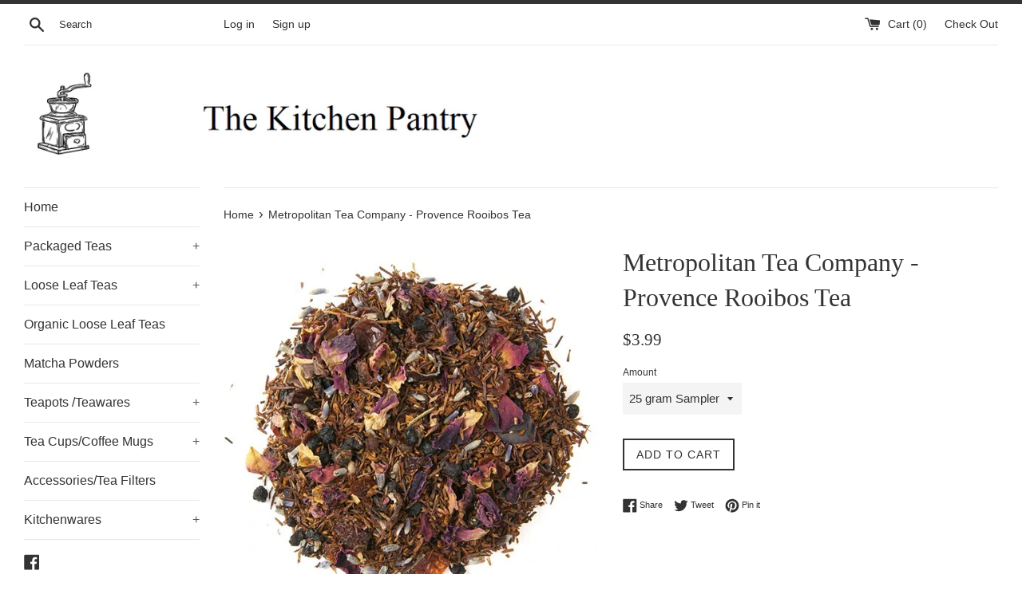

--- FILE ---
content_type: text/html; charset=utf-8
request_url: https://www.thekitchenpantry.com/products/provence-rooibos-tea
body_size: 26269
content:
<!doctype html>
<!--[if IE 9]> <html class="ie9 supports-no-js" lang="en"> <![endif]-->
<!--[if (gt IE 9)|!(IE)]><!--> <html class="supports-no-js" lang="en"> <!--<![endif]-->
<head>
  <meta charset="utf-8">
  <meta http-equiv="X-UA-Compatible" content="IE=edge,chrome=1">
  <meta name="viewport" content="width=device-width,initial-scale=1">
  <meta name="theme-color" content="">
  <link rel="canonical" href="https://www.thekitchenpantry.com/products/provence-rooibos-tea">

  

  <title>
  Metropolitan Tea Company - Provence Rooibos Tea &ndash; The Kitchen Pantry
  </title>

  
    <meta name="description" content="Provence Rooibos Tea features a floral and fruity bouquet; perfumy lavender notes. Inspired by the joie de vivre of France.">
  

  <!-- /snippets/social-meta-tags.liquid -->




<meta property="og:site_name" content="The Kitchen Pantry">
<meta property="og:url" content="https://www.thekitchenpantry.com/products/provence-rooibos-tea">
<meta property="og:title" content="Metropolitan Tea Company - Provence Rooibos Tea">
<meta property="og:type" content="product">
<meta property="og:description" content="Provence Rooibos Tea features a floral and fruity bouquet; perfumy lavender notes. Inspired by the joie de vivre of France.">

  <meta property="og:price:amount" content="3.99">
  <meta property="og:price:currency" content="CAD">

<meta property="og:image" content="http://www.thekitchenpantry.com/cdn/shop/products/provencerooibos-pile_1200x1200.jpg?v=1677349159"><meta property="og:image" content="http://www.thekitchenpantry.com/cdn/shop/products/provencerooibos-cup_1200x1200.jpg?v=1764424896"><meta property="og:image" content="http://www.thekitchenpantry.com/cdn/shop/files/provence-removebg-preview_1200x1200.png?v=1764424896">
<meta property="og:image:secure_url" content="https://www.thekitchenpantry.com/cdn/shop/products/provencerooibos-pile_1200x1200.jpg?v=1677349159"><meta property="og:image:secure_url" content="https://www.thekitchenpantry.com/cdn/shop/products/provencerooibos-cup_1200x1200.jpg?v=1764424896"><meta property="og:image:secure_url" content="https://www.thekitchenpantry.com/cdn/shop/files/provence-removebg-preview_1200x1200.png?v=1764424896">


<meta name="twitter:card" content="summary_large_image">
<meta name="twitter:title" content="Metropolitan Tea Company - Provence Rooibos Tea">
<meta name="twitter:description" content="Provence Rooibos Tea features a floral and fruity bouquet; perfumy lavender notes. Inspired by the joie de vivre of France.">


  <script>
    document.documentElement.className = document.documentElement.className.replace('supports-no-js', 'supports-js');

    var theme = {
      mapStrings: {
        addressError: "Error looking up that address",
        addressNoResults: "No results for that address",
        addressQueryLimit: "You have exceeded the Google API usage limit. Consider upgrading to a \u003ca href=\"https:\/\/developers.google.com\/maps\/premium\/usage-limits\"\u003ePremium Plan\u003c\/a\u003e.",
        authError: "There was a problem authenticating your Google Maps account."
      }
    }
  </script>

  <link href="//www.thekitchenpantry.com/cdn/shop/t/10/assets/theme.scss.css?v=56825239104600301361696076825" rel="stylesheet" type="text/css" media="all" />

  <!-- Google Fonts -->
  
  

  <script>window.performance && window.performance.mark && window.performance.mark('shopify.content_for_header.start');</script><meta id="shopify-digital-wallet" name="shopify-digital-wallet" content="/7898179/digital_wallets/dialog">
<meta name="shopify-checkout-api-token" content="8eed9121d3cf7fbfcc84ea58cc2b0c52">
<meta id="in-context-paypal-metadata" data-shop-id="7898179" data-venmo-supported="false" data-environment="production" data-locale="en_US" data-paypal-v4="true" data-currency="CAD">
<link rel="alternate" type="application/json+oembed" href="https://www.thekitchenpantry.com/products/provence-rooibos-tea.oembed">
<script async="async" src="/checkouts/internal/preloads.js?locale=en-CA"></script>
<link rel="preconnect" href="https://shop.app" crossorigin="anonymous">
<script async="async" src="https://shop.app/checkouts/internal/preloads.js?locale=en-CA&shop_id=7898179" crossorigin="anonymous"></script>
<script id="apple-pay-shop-capabilities" type="application/json">{"shopId":7898179,"countryCode":"CA","currencyCode":"CAD","merchantCapabilities":["supports3DS"],"merchantId":"gid:\/\/shopify\/Shop\/7898179","merchantName":"The Kitchen Pantry","requiredBillingContactFields":["postalAddress","email","phone"],"requiredShippingContactFields":["postalAddress","email","phone"],"shippingType":"shipping","supportedNetworks":["visa","masterCard","amex","discover","interac","jcb"],"total":{"type":"pending","label":"The Kitchen Pantry","amount":"1.00"},"shopifyPaymentsEnabled":true,"supportsSubscriptions":true}</script>
<script id="shopify-features" type="application/json">{"accessToken":"8eed9121d3cf7fbfcc84ea58cc2b0c52","betas":["rich-media-storefront-analytics"],"domain":"www.thekitchenpantry.com","predictiveSearch":true,"shopId":7898179,"locale":"en"}</script>
<script>var Shopify = Shopify || {};
Shopify.shop = "the-kitchen-pantry.myshopify.com";
Shopify.locale = "en";
Shopify.currency = {"active":"CAD","rate":"1.0"};
Shopify.country = "CA";
Shopify.theme = {"name":"Simple","id":8264908838,"schema_name":"Simple","schema_version":"3.9.1","theme_store_id":578,"role":"main"};
Shopify.theme.handle = "null";
Shopify.theme.style = {"id":null,"handle":null};
Shopify.cdnHost = "www.thekitchenpantry.com/cdn";
Shopify.routes = Shopify.routes || {};
Shopify.routes.root = "/";</script>
<script type="module">!function(o){(o.Shopify=o.Shopify||{}).modules=!0}(window);</script>
<script>!function(o){function n(){var o=[];function n(){o.push(Array.prototype.slice.apply(arguments))}return n.q=o,n}var t=o.Shopify=o.Shopify||{};t.loadFeatures=n(),t.autoloadFeatures=n()}(window);</script>
<script>
  window.ShopifyPay = window.ShopifyPay || {};
  window.ShopifyPay.apiHost = "shop.app\/pay";
  window.ShopifyPay.redirectState = null;
</script>
<script id="shop-js-analytics" type="application/json">{"pageType":"product"}</script>
<script defer="defer" async type="module" src="//www.thekitchenpantry.com/cdn/shopifycloud/shop-js/modules/v2/client.init-shop-cart-sync_C5BV16lS.en.esm.js"></script>
<script defer="defer" async type="module" src="//www.thekitchenpantry.com/cdn/shopifycloud/shop-js/modules/v2/chunk.common_CygWptCX.esm.js"></script>
<script type="module">
  await import("//www.thekitchenpantry.com/cdn/shopifycloud/shop-js/modules/v2/client.init-shop-cart-sync_C5BV16lS.en.esm.js");
await import("//www.thekitchenpantry.com/cdn/shopifycloud/shop-js/modules/v2/chunk.common_CygWptCX.esm.js");

  window.Shopify.SignInWithShop?.initShopCartSync?.({"fedCMEnabled":true,"windoidEnabled":true});

</script>
<script>
  window.Shopify = window.Shopify || {};
  if (!window.Shopify.featureAssets) window.Shopify.featureAssets = {};
  window.Shopify.featureAssets['shop-js'] = {"shop-cart-sync":["modules/v2/client.shop-cart-sync_ZFArdW7E.en.esm.js","modules/v2/chunk.common_CygWptCX.esm.js"],"init-fed-cm":["modules/v2/client.init-fed-cm_CmiC4vf6.en.esm.js","modules/v2/chunk.common_CygWptCX.esm.js"],"shop-button":["modules/v2/client.shop-button_tlx5R9nI.en.esm.js","modules/v2/chunk.common_CygWptCX.esm.js"],"shop-cash-offers":["modules/v2/client.shop-cash-offers_DOA2yAJr.en.esm.js","modules/v2/chunk.common_CygWptCX.esm.js","modules/v2/chunk.modal_D71HUcav.esm.js"],"init-windoid":["modules/v2/client.init-windoid_sURxWdc1.en.esm.js","modules/v2/chunk.common_CygWptCX.esm.js"],"shop-toast-manager":["modules/v2/client.shop-toast-manager_ClPi3nE9.en.esm.js","modules/v2/chunk.common_CygWptCX.esm.js"],"init-shop-email-lookup-coordinator":["modules/v2/client.init-shop-email-lookup-coordinator_B8hsDcYM.en.esm.js","modules/v2/chunk.common_CygWptCX.esm.js"],"init-shop-cart-sync":["modules/v2/client.init-shop-cart-sync_C5BV16lS.en.esm.js","modules/v2/chunk.common_CygWptCX.esm.js"],"avatar":["modules/v2/client.avatar_BTnouDA3.en.esm.js"],"pay-button":["modules/v2/client.pay-button_FdsNuTd3.en.esm.js","modules/v2/chunk.common_CygWptCX.esm.js"],"init-customer-accounts":["modules/v2/client.init-customer-accounts_DxDtT_ad.en.esm.js","modules/v2/client.shop-login-button_C5VAVYt1.en.esm.js","modules/v2/chunk.common_CygWptCX.esm.js","modules/v2/chunk.modal_D71HUcav.esm.js"],"init-shop-for-new-customer-accounts":["modules/v2/client.init-shop-for-new-customer-accounts_ChsxoAhi.en.esm.js","modules/v2/client.shop-login-button_C5VAVYt1.en.esm.js","modules/v2/chunk.common_CygWptCX.esm.js","modules/v2/chunk.modal_D71HUcav.esm.js"],"shop-login-button":["modules/v2/client.shop-login-button_C5VAVYt1.en.esm.js","modules/v2/chunk.common_CygWptCX.esm.js","modules/v2/chunk.modal_D71HUcav.esm.js"],"init-customer-accounts-sign-up":["modules/v2/client.init-customer-accounts-sign-up_CPSyQ0Tj.en.esm.js","modules/v2/client.shop-login-button_C5VAVYt1.en.esm.js","modules/v2/chunk.common_CygWptCX.esm.js","modules/v2/chunk.modal_D71HUcav.esm.js"],"shop-follow-button":["modules/v2/client.shop-follow-button_Cva4Ekp9.en.esm.js","modules/v2/chunk.common_CygWptCX.esm.js","modules/v2/chunk.modal_D71HUcav.esm.js"],"checkout-modal":["modules/v2/client.checkout-modal_BPM8l0SH.en.esm.js","modules/v2/chunk.common_CygWptCX.esm.js","modules/v2/chunk.modal_D71HUcav.esm.js"],"lead-capture":["modules/v2/client.lead-capture_Bi8yE_yS.en.esm.js","modules/v2/chunk.common_CygWptCX.esm.js","modules/v2/chunk.modal_D71HUcav.esm.js"],"shop-login":["modules/v2/client.shop-login_D6lNrXab.en.esm.js","modules/v2/chunk.common_CygWptCX.esm.js","modules/v2/chunk.modal_D71HUcav.esm.js"],"payment-terms":["modules/v2/client.payment-terms_CZxnsJam.en.esm.js","modules/v2/chunk.common_CygWptCX.esm.js","modules/v2/chunk.modal_D71HUcav.esm.js"]};
</script>
<script id="__st">var __st={"a":7898179,"offset":-18000,"reqid":"e6b79463-feac-4d18-ae15-e8447313227a-1768725250","pageurl":"www.thekitchenpantry.com\/products\/provence-rooibos-tea","u":"f0a51f6209f5","p":"product","rtyp":"product","rid":7974187991203};</script>
<script>window.ShopifyPaypalV4VisibilityTracking = true;</script>
<script id="captcha-bootstrap">!function(){'use strict';const t='contact',e='account',n='new_comment',o=[[t,t],['blogs',n],['comments',n],[t,'customer']],c=[[e,'customer_login'],[e,'guest_login'],[e,'recover_customer_password'],[e,'create_customer']],r=t=>t.map((([t,e])=>`form[action*='/${t}']:not([data-nocaptcha='true']) input[name='form_type'][value='${e}']`)).join(','),a=t=>()=>t?[...document.querySelectorAll(t)].map((t=>t.form)):[];function s(){const t=[...o],e=r(t);return a(e)}const i='password',u='form_key',d=['recaptcha-v3-token','g-recaptcha-response','h-captcha-response',i],f=()=>{try{return window.sessionStorage}catch{return}},m='__shopify_v',_=t=>t.elements[u];function p(t,e,n=!1){try{const o=window.sessionStorage,c=JSON.parse(o.getItem(e)),{data:r}=function(t){const{data:e,action:n}=t;return t[m]||n?{data:e,action:n}:{data:t,action:n}}(c);for(const[e,n]of Object.entries(r))t.elements[e]&&(t.elements[e].value=n);n&&o.removeItem(e)}catch(o){console.error('form repopulation failed',{error:o})}}const l='form_type',E='cptcha';function T(t){t.dataset[E]=!0}const w=window,h=w.document,L='Shopify',v='ce_forms',y='captcha';let A=!1;((t,e)=>{const n=(g='f06e6c50-85a8-45c8-87d0-21a2b65856fe',I='https://cdn.shopify.com/shopifycloud/storefront-forms-hcaptcha/ce_storefront_forms_captcha_hcaptcha.v1.5.2.iife.js',D={infoText:'Protected by hCaptcha',privacyText:'Privacy',termsText:'Terms'},(t,e,n)=>{const o=w[L][v],c=o.bindForm;if(c)return c(t,g,e,D).then(n);var r;o.q.push([[t,g,e,D],n]),r=I,A||(h.body.append(Object.assign(h.createElement('script'),{id:'captcha-provider',async:!0,src:r})),A=!0)});var g,I,D;w[L]=w[L]||{},w[L][v]=w[L][v]||{},w[L][v].q=[],w[L][y]=w[L][y]||{},w[L][y].protect=function(t,e){n(t,void 0,e),T(t)},Object.freeze(w[L][y]),function(t,e,n,w,h,L){const[v,y,A,g]=function(t,e,n){const i=e?o:[],u=t?c:[],d=[...i,...u],f=r(d),m=r(i),_=r(d.filter((([t,e])=>n.includes(e))));return[a(f),a(m),a(_),s()]}(w,h,L),I=t=>{const e=t.target;return e instanceof HTMLFormElement?e:e&&e.form},D=t=>v().includes(t);t.addEventListener('submit',(t=>{const e=I(t);if(!e)return;const n=D(e)&&!e.dataset.hcaptchaBound&&!e.dataset.recaptchaBound,o=_(e),c=g().includes(e)&&(!o||!o.value);(n||c)&&t.preventDefault(),c&&!n&&(function(t){try{if(!f())return;!function(t){const e=f();if(!e)return;const n=_(t);if(!n)return;const o=n.value;o&&e.removeItem(o)}(t);const e=Array.from(Array(32),(()=>Math.random().toString(36)[2])).join('');!function(t,e){_(t)||t.append(Object.assign(document.createElement('input'),{type:'hidden',name:u})),t.elements[u].value=e}(t,e),function(t,e){const n=f();if(!n)return;const o=[...t.querySelectorAll(`input[type='${i}']`)].map((({name:t})=>t)),c=[...d,...o],r={};for(const[a,s]of new FormData(t).entries())c.includes(a)||(r[a]=s);n.setItem(e,JSON.stringify({[m]:1,action:t.action,data:r}))}(t,e)}catch(e){console.error('failed to persist form',e)}}(e),e.submit())}));const S=(t,e)=>{t&&!t.dataset[E]&&(n(t,e.some((e=>e===t))),T(t))};for(const o of['focusin','change'])t.addEventListener(o,(t=>{const e=I(t);D(e)&&S(e,y())}));const B=e.get('form_key'),M=e.get(l),P=B&&M;t.addEventListener('DOMContentLoaded',(()=>{const t=y();if(P)for(const e of t)e.elements[l].value===M&&p(e,B);[...new Set([...A(),...v().filter((t=>'true'===t.dataset.shopifyCaptcha))])].forEach((e=>S(e,t)))}))}(h,new URLSearchParams(w.location.search),n,t,e,['guest_login'])})(!0,!0)}();</script>
<script integrity="sha256-4kQ18oKyAcykRKYeNunJcIwy7WH5gtpwJnB7kiuLZ1E=" data-source-attribution="shopify.loadfeatures" defer="defer" src="//www.thekitchenpantry.com/cdn/shopifycloud/storefront/assets/storefront/load_feature-a0a9edcb.js" crossorigin="anonymous"></script>
<script crossorigin="anonymous" defer="defer" src="//www.thekitchenpantry.com/cdn/shopifycloud/storefront/assets/shopify_pay/storefront-65b4c6d7.js?v=20250812"></script>
<script data-source-attribution="shopify.dynamic_checkout.dynamic.init">var Shopify=Shopify||{};Shopify.PaymentButton=Shopify.PaymentButton||{isStorefrontPortableWallets:!0,init:function(){window.Shopify.PaymentButton.init=function(){};var t=document.createElement("script");t.src="https://www.thekitchenpantry.com/cdn/shopifycloud/portable-wallets/latest/portable-wallets.en.js",t.type="module",document.head.appendChild(t)}};
</script>
<script data-source-attribution="shopify.dynamic_checkout.buyer_consent">
  function portableWalletsHideBuyerConsent(e){var t=document.getElementById("shopify-buyer-consent"),n=document.getElementById("shopify-subscription-policy-button");t&&n&&(t.classList.add("hidden"),t.setAttribute("aria-hidden","true"),n.removeEventListener("click",e))}function portableWalletsShowBuyerConsent(e){var t=document.getElementById("shopify-buyer-consent"),n=document.getElementById("shopify-subscription-policy-button");t&&n&&(t.classList.remove("hidden"),t.removeAttribute("aria-hidden"),n.addEventListener("click",e))}window.Shopify?.PaymentButton&&(window.Shopify.PaymentButton.hideBuyerConsent=portableWalletsHideBuyerConsent,window.Shopify.PaymentButton.showBuyerConsent=portableWalletsShowBuyerConsent);
</script>
<script data-source-attribution="shopify.dynamic_checkout.cart.bootstrap">document.addEventListener("DOMContentLoaded",(function(){function t(){return document.querySelector("shopify-accelerated-checkout-cart, shopify-accelerated-checkout")}if(t())Shopify.PaymentButton.init();else{new MutationObserver((function(e,n){t()&&(Shopify.PaymentButton.init(),n.disconnect())})).observe(document.body,{childList:!0,subtree:!0})}}));
</script>
<link id="shopify-accelerated-checkout-styles" rel="stylesheet" media="screen" href="https://www.thekitchenpantry.com/cdn/shopifycloud/portable-wallets/latest/accelerated-checkout-backwards-compat.css" crossorigin="anonymous">
<style id="shopify-accelerated-checkout-cart">
        #shopify-buyer-consent {
  margin-top: 1em;
  display: inline-block;
  width: 100%;
}

#shopify-buyer-consent.hidden {
  display: none;
}

#shopify-subscription-policy-button {
  background: none;
  border: none;
  padding: 0;
  text-decoration: underline;
  font-size: inherit;
  cursor: pointer;
}

#shopify-subscription-policy-button::before {
  box-shadow: none;
}

      </style>

<script>window.performance && window.performance.mark && window.performance.mark('shopify.content_for_header.end');</script>

  <script src="//www.thekitchenpantry.com/cdn/shop/t/10/assets/jquery-1.11.0.min.js?v=32460426840832490021515256922" type="text/javascript"></script>
  <script src="//www.thekitchenpantry.com/cdn/shop/t/10/assets/modernizr.min.js?v=44044439420609591321515256923" type="text/javascript"></script>

  <!--[if (gt IE 9)|!(IE)]><!--><script src="//www.thekitchenpantry.com/cdn/shop/t/10/assets/lazysizes.min.js?v=71745035489482760341515256923" async="async"></script><!--<![endif]-->
  <!--[if lte IE 9]><script src="//www.thekitchenpantry.com/cdn/shop/t/10/assets/lazysizes.min.js?v=71745035489482760341515256923"></script><![endif]-->

  
<link href="https://monorail-edge.shopifysvc.com" rel="dns-prefetch">
<script>(function(){if ("sendBeacon" in navigator && "performance" in window) {try {var session_token_from_headers = performance.getEntriesByType('navigation')[0].serverTiming.find(x => x.name == '_s').description;} catch {var session_token_from_headers = undefined;}var session_cookie_matches = document.cookie.match(/_shopify_s=([^;]*)/);var session_token_from_cookie = session_cookie_matches && session_cookie_matches.length === 2 ? session_cookie_matches[1] : "";var session_token = session_token_from_headers || session_token_from_cookie || "";function handle_abandonment_event(e) {var entries = performance.getEntries().filter(function(entry) {return /monorail-edge.shopifysvc.com/.test(entry.name);});if (!window.abandonment_tracked && entries.length === 0) {window.abandonment_tracked = true;var currentMs = Date.now();var navigation_start = performance.timing.navigationStart;var payload = {shop_id: 7898179,url: window.location.href,navigation_start,duration: currentMs - navigation_start,session_token,page_type: "product"};window.navigator.sendBeacon("https://monorail-edge.shopifysvc.com/v1/produce", JSON.stringify({schema_id: "online_store_buyer_site_abandonment/1.1",payload: payload,metadata: {event_created_at_ms: currentMs,event_sent_at_ms: currentMs}}));}}window.addEventListener('pagehide', handle_abandonment_event);}}());</script>
<script id="web-pixels-manager-setup">(function e(e,d,r,n,o){if(void 0===o&&(o={}),!Boolean(null===(a=null===(i=window.Shopify)||void 0===i?void 0:i.analytics)||void 0===a?void 0:a.replayQueue)){var i,a;window.Shopify=window.Shopify||{};var t=window.Shopify;t.analytics=t.analytics||{};var s=t.analytics;s.replayQueue=[],s.publish=function(e,d,r){return s.replayQueue.push([e,d,r]),!0};try{self.performance.mark("wpm:start")}catch(e){}var l=function(){var e={modern:/Edge?\/(1{2}[4-9]|1[2-9]\d|[2-9]\d{2}|\d{4,})\.\d+(\.\d+|)|Firefox\/(1{2}[4-9]|1[2-9]\d|[2-9]\d{2}|\d{4,})\.\d+(\.\d+|)|Chrom(ium|e)\/(9{2}|\d{3,})\.\d+(\.\d+|)|(Maci|X1{2}).+ Version\/(15\.\d+|(1[6-9]|[2-9]\d|\d{3,})\.\d+)([,.]\d+|)( \(\w+\)|)( Mobile\/\w+|) Safari\/|Chrome.+OPR\/(9{2}|\d{3,})\.\d+\.\d+|(CPU[ +]OS|iPhone[ +]OS|CPU[ +]iPhone|CPU IPhone OS|CPU iPad OS)[ +]+(15[._]\d+|(1[6-9]|[2-9]\d|\d{3,})[._]\d+)([._]\d+|)|Android:?[ /-](13[3-9]|1[4-9]\d|[2-9]\d{2}|\d{4,})(\.\d+|)(\.\d+|)|Android.+Firefox\/(13[5-9]|1[4-9]\d|[2-9]\d{2}|\d{4,})\.\d+(\.\d+|)|Android.+Chrom(ium|e)\/(13[3-9]|1[4-9]\d|[2-9]\d{2}|\d{4,})\.\d+(\.\d+|)|SamsungBrowser\/([2-9]\d|\d{3,})\.\d+/,legacy:/Edge?\/(1[6-9]|[2-9]\d|\d{3,})\.\d+(\.\d+|)|Firefox\/(5[4-9]|[6-9]\d|\d{3,})\.\d+(\.\d+|)|Chrom(ium|e)\/(5[1-9]|[6-9]\d|\d{3,})\.\d+(\.\d+|)([\d.]+$|.*Safari\/(?![\d.]+ Edge\/[\d.]+$))|(Maci|X1{2}).+ Version\/(10\.\d+|(1[1-9]|[2-9]\d|\d{3,})\.\d+)([,.]\d+|)( \(\w+\)|)( Mobile\/\w+|) Safari\/|Chrome.+OPR\/(3[89]|[4-9]\d|\d{3,})\.\d+\.\d+|(CPU[ +]OS|iPhone[ +]OS|CPU[ +]iPhone|CPU IPhone OS|CPU iPad OS)[ +]+(10[._]\d+|(1[1-9]|[2-9]\d|\d{3,})[._]\d+)([._]\d+|)|Android:?[ /-](13[3-9]|1[4-9]\d|[2-9]\d{2}|\d{4,})(\.\d+|)(\.\d+|)|Mobile Safari.+OPR\/([89]\d|\d{3,})\.\d+\.\d+|Android.+Firefox\/(13[5-9]|1[4-9]\d|[2-9]\d{2}|\d{4,})\.\d+(\.\d+|)|Android.+Chrom(ium|e)\/(13[3-9]|1[4-9]\d|[2-9]\d{2}|\d{4,})\.\d+(\.\d+|)|Android.+(UC? ?Browser|UCWEB|U3)[ /]?(15\.([5-9]|\d{2,})|(1[6-9]|[2-9]\d|\d{3,})\.\d+)\.\d+|SamsungBrowser\/(5\.\d+|([6-9]|\d{2,})\.\d+)|Android.+MQ{2}Browser\/(14(\.(9|\d{2,})|)|(1[5-9]|[2-9]\d|\d{3,})(\.\d+|))(\.\d+|)|K[Aa][Ii]OS\/(3\.\d+|([4-9]|\d{2,})\.\d+)(\.\d+|)/},d=e.modern,r=e.legacy,n=navigator.userAgent;return n.match(d)?"modern":n.match(r)?"legacy":"unknown"}(),u="modern"===l?"modern":"legacy",c=(null!=n?n:{modern:"",legacy:""})[u],f=function(e){return[e.baseUrl,"/wpm","/b",e.hashVersion,"modern"===e.buildTarget?"m":"l",".js"].join("")}({baseUrl:d,hashVersion:r,buildTarget:u}),m=function(e){var d=e.version,r=e.bundleTarget,n=e.surface,o=e.pageUrl,i=e.monorailEndpoint;return{emit:function(e){var a=e.status,t=e.errorMsg,s=(new Date).getTime(),l=JSON.stringify({metadata:{event_sent_at_ms:s},events:[{schema_id:"web_pixels_manager_load/3.1",payload:{version:d,bundle_target:r,page_url:o,status:a,surface:n,error_msg:t},metadata:{event_created_at_ms:s}}]});if(!i)return console&&console.warn&&console.warn("[Web Pixels Manager] No Monorail endpoint provided, skipping logging."),!1;try{return self.navigator.sendBeacon.bind(self.navigator)(i,l)}catch(e){}var u=new XMLHttpRequest;try{return u.open("POST",i,!0),u.setRequestHeader("Content-Type","text/plain"),u.send(l),!0}catch(e){return console&&console.warn&&console.warn("[Web Pixels Manager] Got an unhandled error while logging to Monorail."),!1}}}}({version:r,bundleTarget:l,surface:e.surface,pageUrl:self.location.href,monorailEndpoint:e.monorailEndpoint});try{o.browserTarget=l,function(e){var d=e.src,r=e.async,n=void 0===r||r,o=e.onload,i=e.onerror,a=e.sri,t=e.scriptDataAttributes,s=void 0===t?{}:t,l=document.createElement("script"),u=document.querySelector("head"),c=document.querySelector("body");if(l.async=n,l.src=d,a&&(l.integrity=a,l.crossOrigin="anonymous"),s)for(var f in s)if(Object.prototype.hasOwnProperty.call(s,f))try{l.dataset[f]=s[f]}catch(e){}if(o&&l.addEventListener("load",o),i&&l.addEventListener("error",i),u)u.appendChild(l);else{if(!c)throw new Error("Did not find a head or body element to append the script");c.appendChild(l)}}({src:f,async:!0,onload:function(){if(!function(){var e,d;return Boolean(null===(d=null===(e=window.Shopify)||void 0===e?void 0:e.analytics)||void 0===d?void 0:d.initialized)}()){var d=window.webPixelsManager.init(e)||void 0;if(d){var r=window.Shopify.analytics;r.replayQueue.forEach((function(e){var r=e[0],n=e[1],o=e[2];d.publishCustomEvent(r,n,o)})),r.replayQueue=[],r.publish=d.publishCustomEvent,r.visitor=d.visitor,r.initialized=!0}}},onerror:function(){return m.emit({status:"failed",errorMsg:"".concat(f," has failed to load")})},sri:function(e){var d=/^sha384-[A-Za-z0-9+/=]+$/;return"string"==typeof e&&d.test(e)}(c)?c:"",scriptDataAttributes:o}),m.emit({status:"loading"})}catch(e){m.emit({status:"failed",errorMsg:(null==e?void 0:e.message)||"Unknown error"})}}})({shopId: 7898179,storefrontBaseUrl: "https://www.thekitchenpantry.com",extensionsBaseUrl: "https://extensions.shopifycdn.com/cdn/shopifycloud/web-pixels-manager",monorailEndpoint: "https://monorail-edge.shopifysvc.com/unstable/produce_batch",surface: "storefront-renderer",enabledBetaFlags: ["2dca8a86"],webPixelsConfigList: [{"id":"614564003","configuration":"{\"config\":\"{\\\"pixel_id\\\":\\\"G-00JGS0E89S\\\",\\\"gtag_events\\\":[{\\\"type\\\":\\\"purchase\\\",\\\"action_label\\\":\\\"G-00JGS0E89S\\\"},{\\\"type\\\":\\\"page_view\\\",\\\"action_label\\\":\\\"G-00JGS0E89S\\\"},{\\\"type\\\":\\\"view_item\\\",\\\"action_label\\\":\\\"G-00JGS0E89S\\\"},{\\\"type\\\":\\\"search\\\",\\\"action_label\\\":\\\"G-00JGS0E89S\\\"},{\\\"type\\\":\\\"add_to_cart\\\",\\\"action_label\\\":\\\"G-00JGS0E89S\\\"},{\\\"type\\\":\\\"begin_checkout\\\",\\\"action_label\\\":\\\"G-00JGS0E89S\\\"},{\\\"type\\\":\\\"add_payment_info\\\",\\\"action_label\\\":\\\"G-00JGS0E89S\\\"}],\\\"enable_monitoring_mode\\\":false}\"}","eventPayloadVersion":"v1","runtimeContext":"OPEN","scriptVersion":"b2a88bafab3e21179ed38636efcd8a93","type":"APP","apiClientId":1780363,"privacyPurposes":[],"dataSharingAdjustments":{"protectedCustomerApprovalScopes":["read_customer_address","read_customer_email","read_customer_name","read_customer_personal_data","read_customer_phone"]}},{"id":"shopify-app-pixel","configuration":"{}","eventPayloadVersion":"v1","runtimeContext":"STRICT","scriptVersion":"0450","apiClientId":"shopify-pixel","type":"APP","privacyPurposes":["ANALYTICS","MARKETING"]},{"id":"shopify-custom-pixel","eventPayloadVersion":"v1","runtimeContext":"LAX","scriptVersion":"0450","apiClientId":"shopify-pixel","type":"CUSTOM","privacyPurposes":["ANALYTICS","MARKETING"]}],isMerchantRequest: false,initData: {"shop":{"name":"The Kitchen Pantry","paymentSettings":{"currencyCode":"CAD"},"myshopifyDomain":"the-kitchen-pantry.myshopify.com","countryCode":"CA","storefrontUrl":"https:\/\/www.thekitchenpantry.com"},"customer":null,"cart":null,"checkout":null,"productVariants":[{"price":{"amount":3.99,"currencyCode":"CAD"},"product":{"title":"Metropolitan Tea Company - Provence Rooibos Tea","vendor":"The Kitchen Pantry","id":"7974187991203","untranslatedTitle":"Metropolitan Tea Company - Provence Rooibos Tea","url":"\/products\/provence-rooibos-tea","type":""},"id":"46496414269603","image":{"src":"\/\/www.thekitchenpantry.com\/cdn\/shop\/products\/provencerooibos-pile.jpg?v=1677349159"},"sku":null,"title":"25 gram Sampler","untranslatedTitle":"25 gram Sampler"},{"price":{"amount":11.99,"currencyCode":"CAD"},"product":{"title":"Metropolitan Tea Company - Provence Rooibos Tea","vendor":"The Kitchen Pantry","id":"7974187991203","untranslatedTitle":"Metropolitan Tea Company - Provence Rooibos Tea","url":"\/products\/provence-rooibos-tea","type":""},"id":"43268267933859","image":{"src":"\/\/www.thekitchenpantry.com\/cdn\/shop\/files\/provence-removebg-preview.png?v=1764424896"},"sku":null,"title":"100 grams","untranslatedTitle":"100 grams"},{"price":{"amount":49.99,"currencyCode":"CAD"},"product":{"title":"Metropolitan Tea Company - Provence Rooibos Tea","vendor":"The Kitchen Pantry","id":"7974187991203","untranslatedTitle":"Metropolitan Tea Company - Provence Rooibos Tea","url":"\/products\/provence-rooibos-tea","type":""},"id":"44060291989667","image":{"src":"\/\/www.thekitchenpantry.com\/cdn\/shop\/files\/provence_rooibos-001-removebg-preview.png?v=1764424896"},"sku":"","title":"500 grams","untranslatedTitle":"500 grams"}],"purchasingCompany":null},},"https://www.thekitchenpantry.com/cdn","fcfee988w5aeb613cpc8e4bc33m6693e112",{"modern":"","legacy":""},{"shopId":"7898179","storefrontBaseUrl":"https:\/\/www.thekitchenpantry.com","extensionBaseUrl":"https:\/\/extensions.shopifycdn.com\/cdn\/shopifycloud\/web-pixels-manager","surface":"storefront-renderer","enabledBetaFlags":"[\"2dca8a86\"]","isMerchantRequest":"false","hashVersion":"fcfee988w5aeb613cpc8e4bc33m6693e112","publish":"custom","events":"[[\"page_viewed\",{}],[\"product_viewed\",{\"productVariant\":{\"price\":{\"amount\":3.99,\"currencyCode\":\"CAD\"},\"product\":{\"title\":\"Metropolitan Tea Company - Provence Rooibos Tea\",\"vendor\":\"The Kitchen Pantry\",\"id\":\"7974187991203\",\"untranslatedTitle\":\"Metropolitan Tea Company - Provence Rooibos Tea\",\"url\":\"\/products\/provence-rooibos-tea\",\"type\":\"\"},\"id\":\"46496414269603\",\"image\":{\"src\":\"\/\/www.thekitchenpantry.com\/cdn\/shop\/products\/provencerooibos-pile.jpg?v=1677349159\"},\"sku\":null,\"title\":\"25 gram Sampler\",\"untranslatedTitle\":\"25 gram Sampler\"}}]]"});</script><script>
  window.ShopifyAnalytics = window.ShopifyAnalytics || {};
  window.ShopifyAnalytics.meta = window.ShopifyAnalytics.meta || {};
  window.ShopifyAnalytics.meta.currency = 'CAD';
  var meta = {"product":{"id":7974187991203,"gid":"gid:\/\/shopify\/Product\/7974187991203","vendor":"The Kitchen Pantry","type":"","handle":"provence-rooibos-tea","variants":[{"id":46496414269603,"price":399,"name":"Metropolitan Tea Company - Provence Rooibos Tea - 25 gram Sampler","public_title":"25 gram Sampler","sku":null},{"id":43268267933859,"price":1199,"name":"Metropolitan Tea Company - Provence Rooibos Tea - 100 grams","public_title":"100 grams","sku":null},{"id":44060291989667,"price":4999,"name":"Metropolitan Tea Company - Provence Rooibos Tea - 500 grams","public_title":"500 grams","sku":""}],"remote":false},"page":{"pageType":"product","resourceType":"product","resourceId":7974187991203,"requestId":"e6b79463-feac-4d18-ae15-e8447313227a-1768725250"}};
  for (var attr in meta) {
    window.ShopifyAnalytics.meta[attr] = meta[attr];
  }
</script>
<script class="analytics">
  (function () {
    var customDocumentWrite = function(content) {
      var jquery = null;

      if (window.jQuery) {
        jquery = window.jQuery;
      } else if (window.Checkout && window.Checkout.$) {
        jquery = window.Checkout.$;
      }

      if (jquery) {
        jquery('body').append(content);
      }
    };

    var hasLoggedConversion = function(token) {
      if (token) {
        return document.cookie.indexOf('loggedConversion=' + token) !== -1;
      }
      return false;
    }

    var setCookieIfConversion = function(token) {
      if (token) {
        var twoMonthsFromNow = new Date(Date.now());
        twoMonthsFromNow.setMonth(twoMonthsFromNow.getMonth() + 2);

        document.cookie = 'loggedConversion=' + token + '; expires=' + twoMonthsFromNow;
      }
    }

    var trekkie = window.ShopifyAnalytics.lib = window.trekkie = window.trekkie || [];
    if (trekkie.integrations) {
      return;
    }
    trekkie.methods = [
      'identify',
      'page',
      'ready',
      'track',
      'trackForm',
      'trackLink'
    ];
    trekkie.factory = function(method) {
      return function() {
        var args = Array.prototype.slice.call(arguments);
        args.unshift(method);
        trekkie.push(args);
        return trekkie;
      };
    };
    for (var i = 0; i < trekkie.methods.length; i++) {
      var key = trekkie.methods[i];
      trekkie[key] = trekkie.factory(key);
    }
    trekkie.load = function(config) {
      trekkie.config = config || {};
      trekkie.config.initialDocumentCookie = document.cookie;
      var first = document.getElementsByTagName('script')[0];
      var script = document.createElement('script');
      script.type = 'text/javascript';
      script.onerror = function(e) {
        var scriptFallback = document.createElement('script');
        scriptFallback.type = 'text/javascript';
        scriptFallback.onerror = function(error) {
                var Monorail = {
      produce: function produce(monorailDomain, schemaId, payload) {
        var currentMs = new Date().getTime();
        var event = {
          schema_id: schemaId,
          payload: payload,
          metadata: {
            event_created_at_ms: currentMs,
            event_sent_at_ms: currentMs
          }
        };
        return Monorail.sendRequest("https://" + monorailDomain + "/v1/produce", JSON.stringify(event));
      },
      sendRequest: function sendRequest(endpointUrl, payload) {
        // Try the sendBeacon API
        if (window && window.navigator && typeof window.navigator.sendBeacon === 'function' && typeof window.Blob === 'function' && !Monorail.isIos12()) {
          var blobData = new window.Blob([payload], {
            type: 'text/plain'
          });

          if (window.navigator.sendBeacon(endpointUrl, blobData)) {
            return true;
          } // sendBeacon was not successful

        } // XHR beacon

        var xhr = new XMLHttpRequest();

        try {
          xhr.open('POST', endpointUrl);
          xhr.setRequestHeader('Content-Type', 'text/plain');
          xhr.send(payload);
        } catch (e) {
          console.log(e);
        }

        return false;
      },
      isIos12: function isIos12() {
        return window.navigator.userAgent.lastIndexOf('iPhone; CPU iPhone OS 12_') !== -1 || window.navigator.userAgent.lastIndexOf('iPad; CPU OS 12_') !== -1;
      }
    };
    Monorail.produce('monorail-edge.shopifysvc.com',
      'trekkie_storefront_load_errors/1.1',
      {shop_id: 7898179,
      theme_id: 8264908838,
      app_name: "storefront",
      context_url: window.location.href,
      source_url: "//www.thekitchenpantry.com/cdn/s/trekkie.storefront.cd680fe47e6c39ca5d5df5f0a32d569bc48c0f27.min.js"});

        };
        scriptFallback.async = true;
        scriptFallback.src = '//www.thekitchenpantry.com/cdn/s/trekkie.storefront.cd680fe47e6c39ca5d5df5f0a32d569bc48c0f27.min.js';
        first.parentNode.insertBefore(scriptFallback, first);
      };
      script.async = true;
      script.src = '//www.thekitchenpantry.com/cdn/s/trekkie.storefront.cd680fe47e6c39ca5d5df5f0a32d569bc48c0f27.min.js';
      first.parentNode.insertBefore(script, first);
    };
    trekkie.load(
      {"Trekkie":{"appName":"storefront","development":false,"defaultAttributes":{"shopId":7898179,"isMerchantRequest":null,"themeId":8264908838,"themeCityHash":"4096493272442255704","contentLanguage":"en","currency":"CAD","eventMetadataId":"63d8b285-8c1f-405d-a3eb-8a3139a4f130"},"isServerSideCookieWritingEnabled":true,"monorailRegion":"shop_domain","enabledBetaFlags":["65f19447"]},"Session Attribution":{},"S2S":{"facebookCapiEnabled":false,"source":"trekkie-storefront-renderer","apiClientId":580111}}
    );

    var loaded = false;
    trekkie.ready(function() {
      if (loaded) return;
      loaded = true;

      window.ShopifyAnalytics.lib = window.trekkie;

      var originalDocumentWrite = document.write;
      document.write = customDocumentWrite;
      try { window.ShopifyAnalytics.merchantGoogleAnalytics.call(this); } catch(error) {};
      document.write = originalDocumentWrite;

      window.ShopifyAnalytics.lib.page(null,{"pageType":"product","resourceType":"product","resourceId":7974187991203,"requestId":"e6b79463-feac-4d18-ae15-e8447313227a-1768725250","shopifyEmitted":true});

      var match = window.location.pathname.match(/checkouts\/(.+)\/(thank_you|post_purchase)/)
      var token = match? match[1]: undefined;
      if (!hasLoggedConversion(token)) {
        setCookieIfConversion(token);
        window.ShopifyAnalytics.lib.track("Viewed Product",{"currency":"CAD","variantId":46496414269603,"productId":7974187991203,"productGid":"gid:\/\/shopify\/Product\/7974187991203","name":"Metropolitan Tea Company - Provence Rooibos Tea - 25 gram Sampler","price":"3.99","sku":null,"brand":"The Kitchen Pantry","variant":"25 gram Sampler","category":"","nonInteraction":true,"remote":false},undefined,undefined,{"shopifyEmitted":true});
      window.ShopifyAnalytics.lib.track("monorail:\/\/trekkie_storefront_viewed_product\/1.1",{"currency":"CAD","variantId":46496414269603,"productId":7974187991203,"productGid":"gid:\/\/shopify\/Product\/7974187991203","name":"Metropolitan Tea Company - Provence Rooibos Tea - 25 gram Sampler","price":"3.99","sku":null,"brand":"The Kitchen Pantry","variant":"25 gram Sampler","category":"","nonInteraction":true,"remote":false,"referer":"https:\/\/www.thekitchenpantry.com\/products\/provence-rooibos-tea"});
      }
    });


        var eventsListenerScript = document.createElement('script');
        eventsListenerScript.async = true;
        eventsListenerScript.src = "//www.thekitchenpantry.com/cdn/shopifycloud/storefront/assets/shop_events_listener-3da45d37.js";
        document.getElementsByTagName('head')[0].appendChild(eventsListenerScript);

})();</script>
  <script>
  if (!window.ga || (window.ga && typeof window.ga !== 'function')) {
    window.ga = function ga() {
      (window.ga.q = window.ga.q || []).push(arguments);
      if (window.Shopify && window.Shopify.analytics && typeof window.Shopify.analytics.publish === 'function') {
        window.Shopify.analytics.publish("ga_stub_called", {}, {sendTo: "google_osp_migration"});
      }
      console.error("Shopify's Google Analytics stub called with:", Array.from(arguments), "\nSee https://help.shopify.com/manual/promoting-marketing/pixels/pixel-migration#google for more information.");
    };
    if (window.Shopify && window.Shopify.analytics && typeof window.Shopify.analytics.publish === 'function') {
      window.Shopify.analytics.publish("ga_stub_initialized", {}, {sendTo: "google_osp_migration"});
    }
  }
</script>
<script
  defer
  src="https://www.thekitchenpantry.com/cdn/shopifycloud/perf-kit/shopify-perf-kit-3.0.4.min.js"
  data-application="storefront-renderer"
  data-shop-id="7898179"
  data-render-region="gcp-us-central1"
  data-page-type="product"
  data-theme-instance-id="8264908838"
  data-theme-name="Simple"
  data-theme-version="3.9.1"
  data-monorail-region="shop_domain"
  data-resource-timing-sampling-rate="10"
  data-shs="true"
  data-shs-beacon="true"
  data-shs-export-with-fetch="true"
  data-shs-logs-sample-rate="1"
  data-shs-beacon-endpoint="https://www.thekitchenpantry.com/api/collect"
></script>
</head>

<body id="metropolitan-tea-company-provence-rooibos-tea" class="template-product">

  <a class="in-page-link visually-hidden skip-link" href="#MainContent">Skip to content</a>

  <div id="shopify-section-header" class="shopify-section">
  <div class="page-border"></div>





  <style>
    .site-header__logo {
      width: 650px;
    }
    #HeaderLogoWrapper {
      max-width: 650px !important;
    }
  </style>


<div class="site-wrapper">
  <div class="top-bar grid">

    <div class="grid__item medium-up--one-fifth small--one-half">
      <div class="top-bar__search">
        <a href="/search" class="medium-up--hide">
          <svg aria-hidden="true" focusable="false" role="presentation" class="icon icon-search" viewBox="0 0 20 20"><path fill="#444" d="M18.64 17.02l-5.31-5.31c.81-1.08 1.26-2.43 1.26-3.87C14.5 4.06 11.44 1 7.75 1S1 4.06 1 7.75s3.06 6.75 6.75 6.75c1.44 0 2.79-.45 3.87-1.26l5.31 5.31c.45.45 1.26.54 1.71.09.45-.36.45-1.17 0-1.62zM3.25 7.75c0-2.52 1.98-4.5 4.5-4.5s4.5 1.98 4.5 4.5-1.98 4.5-4.5 4.5-4.5-1.98-4.5-4.5z"/></svg>
        </a>
        <form action="/search" method="get" class="search-bar small--hide" role="search">
          
          <button type="submit" class="search-bar__submit">
            <svg aria-hidden="true" focusable="false" role="presentation" class="icon icon-search" viewBox="0 0 20 20"><path fill="#444" d="M18.64 17.02l-5.31-5.31c.81-1.08 1.26-2.43 1.26-3.87C14.5 4.06 11.44 1 7.75 1S1 4.06 1 7.75s3.06 6.75 6.75 6.75c1.44 0 2.79-.45 3.87-1.26l5.31 5.31c.45.45 1.26.54 1.71.09.45-.36.45-1.17 0-1.62zM3.25 7.75c0-2.52 1.98-4.5 4.5-4.5s4.5 1.98 4.5 4.5-1.98 4.5-4.5 4.5-4.5-1.98-4.5-4.5z"/></svg>
            <span class="icon__fallback-text">Search</span>
          </button>
          <input type="search" name="q" class="search-bar__input" value="" placeholder="Search" aria-label="Search">
        </form>
      </div>
    </div>

    
      <div class="grid__item medium-up--two-fifths small--hide">
        <span class="customer-links small--hide">
          
            <a href="/account/login" id="customer_login_link">Log in</a>
            <span class="vertical-divider"></span>
            <a href="/account/register" id="customer_register_link">Sign up</a>
          
        </span>
      </div>
    

    <div class="grid__item  medium-up--two-fifths  small--one-half text-right">
      <a href="/cart" class="site-header__cart">
        <svg aria-hidden="true" focusable="false" role="presentation" class="icon icon-cart" viewBox="0 0 20 20"><path fill="#444" d="M18.936 5.564c-.144-.175-.35-.207-.55-.207h-.003L6.774 4.286c-.272 0-.417.089-.491.18-.079.096-.16.263-.094.585l2.016 5.705c.163.407.642.673 1.068.673h8.401c.433 0 .854-.285.941-.725l.484-4.571c.045-.221-.015-.388-.163-.567z"/><path fill="#444" d="M17.107 12.5H7.659L4.98 4.117l-.362-1.059c-.138-.401-.292-.559-.695-.559H.924c-.411 0-.748.303-.748.714s.337.714.748.714h2.413l3.002 9.48c.126.38.295.52.942.52h9.825c.411 0 .748-.303.748-.714s-.336-.714-.748-.714zM10.424 16.23a1.498 1.498 0 1 1-2.997 0 1.498 1.498 0 0 1 2.997 0zM16.853 16.23a1.498 1.498 0 1 1-2.997 0 1.498 1.498 0 0 1 2.997 0z"/></svg>
        <span class="small--hide">
          Cart
          (<span id="CartCount">0</span>)
        </span>
      </a>
      <span class="vertical-divider small--hide"></span>
      <a href="/cart" class="site-header__cart small--hide">
        Check Out
      </a>
    </div>
  </div>

  <hr class="small--hide hr--border">

  <header class="site-header grid medium-up--grid--table" role="banner">
    <div class="grid__item small--text-center">
      <div itemscope itemtype="http://schema.org/Organization">
        

        <style>
  
  
  
    #HeaderLogo {
      max-width: 650px;
      max-height: 117.74364406779661px;
    }
    #HeaderLogoWrapper {
      max-width: 650px;
    }
  

  
</style>


        
          <div id="HeaderLogoWrapper" class="supports-js">
            <a href="/" itemprop="url" style="padding-top:18.114406779661017%; display: block;">
              <img id="HeaderLogo"
                   class="lazyload"
                   src="//www.thekitchenpantry.com/cdn/shop/files/log6_150x150.png?v=1667166472"
                   data-src="//www.thekitchenpantry.com/cdn/shop/files/log6_{width}x.png?v=1667166472"
                   data-widths="[180, 360, 540, 720, 900, 1080, 1296, 1512, 1728, 2048]"
                   data-aspectratio="1.0"
                   data-sizes="auto"
                   alt="The Kitchen Pantry"
                   itemprop="logo">
            </a>
          </div>
          <noscript>
            
            <a href="/" itemprop="url">
              <img class="site-header__logo" src="//www.thekitchenpantry.com/cdn/shop/files/log6_650x.png?v=1667166472"
              srcset="//www.thekitchenpantry.com/cdn/shop/files/log6_650x.png?v=1667166472 1x, //www.thekitchenpantry.com/cdn/shop/files/log6_650x@2x.png?v=1667166472 2x"
              alt="The Kitchen Pantry"
              itemprop="logo">
            </a>
          </noscript>
          
        
      </div>
    </div>
    
  </header>
</div>


</div>

    

  <div class="site-wrapper">

    <div class="grid">

      <div id="shopify-section-sidebar" class="shopify-section"><div data-section-id="sidebar" data-section-type="sidebar-section">
  <nav class="grid__item small--text-center medium-up--one-fifth" role="navigation">
    <hr class="hr--small medium-up--hide">
    <button id="ToggleMobileMenu" class="mobile-menu-icon medium-up--hide" aria-haspopup="true" aria-owns="SiteNav">
      <span class="line"></span>
      <span class="line"></span>
      <span class="line"></span>
      <span class="line"></span>
      <span class="icon__fallback-text">Menu</span>
    </button>
    <div id="SiteNav" class="site-nav" role="menu">
      <ul class="list--nav">
        
          
          
            <li class="site-nav__element ">
              <a href="/" class="site-nav__link">Home</a>
            </li>
          
        
          
          
            <li class="site-nav--has-submenu site-nav__element">
              <button class="site-nav__link btn--link site-nav__expand hidden" aria-expanded="false" aria-controls="Collapsible2">
                Packaged Teas
                <span>+</span>
              </button>
              <button class="site-nav__link btn--link site-nav__collapse" aria-expanded="true" aria-controls="Collapsible2">
                Packaged Teas
                <span>-</span>
              </button>
              <ul id="Collapsible2" class="site-nav__submenu site-nav__submenu--expanded" aria-hidden="false">
                
                  <li class="">
                    <a href="/collections/24-bags" class="site-nav__link">M21 Luxury Tea </a>
                  </li>
                
                  <li class="">
                    <a href="/collections/metz-luxury-teas" class="site-nav__link">Metz Luxury Tea </a>
                  </li>
                
                  <li class="">
                    <a href="/collections/tea-samplers" class="site-nav__link">Sample Packs</a>
                  </li>
                
                  <li class="">
                    <a href="/collections/packaged-wooden-boxes" class="site-nav__link">Wooden Boxed Tea</a>
                  </li>
                
                  <li class="">
                    <a href="/collections/souvenir-teas" class="site-nav__link">Souvenir Teas</a>
                  </li>
                
                  <li class="">
                    <a href="/collections/bulk-pyramid-tea-bags" class="site-nav__link">Bulk Tea Bags</a>
                  </li>
                
                  <li class="">
                    <a href="/collections/iced-tea-bags" class="site-nav__link">Iced Tea Bags</a>
                  </li>
                
              </ul>
            </li>
          
        
          
          
            <li class="site-nav--has-submenu site-nav__element">
              <button class="site-nav__link btn--link site-nav__expand hidden" aria-expanded="false" aria-controls="Collapsible3">
                Loose Leaf Teas
                <span>+</span>
              </button>
              <button class="site-nav__link btn--link site-nav__collapse" aria-expanded="true" aria-controls="Collapsible3">
                Loose Leaf Teas
                <span>-</span>
              </button>
              <ul id="Collapsible3" class="site-nav__submenu site-nav__submenu--expanded" aria-hidden="false">
                
                  <li class="">
                    <a href="/collections/dicovery-packs" class="site-nav__link">Discovery Packs</a>
                  </li>
                
                  <li class="">
                    <a href="/collections/english-favourites-teas" class="site-nav__link">English Favourites Black Teas</a>
                  </li>
                
                  <li class="">
                    <a href="/collections/flavoured-black-loose-leaf-1" class="site-nav__link">Flavoured Black Teas</a>
                  </li>
                
                  <li class="">
                    <a href="/collections/estate-black-teas" class="site-nav__link">Estate/Black Teas</a>
                  </li>
                
                  <li class="">
                    <a href="/collections/green" class="site-nav__link">Green Teas</a>
                  </li>
                
                  <li class="">
                    <a href="/collections/flavoured-green-teas" class="site-nav__link">Flavoured Green Teas</a>
                  </li>
                
                  <li class="">
                    <a href="/collections/oolong-loose-leaf" class="site-nav__link">Oolong Teas</a>
                  </li>
                
                  <li class="">
                    <a href="/collections/rooibos-loose-leaf" class="site-nav__link">Rooibos Teas</a>
                  </li>
                
                  <li class="">
                    <a href="/collections/pu-erh-tea" class="site-nav__link">Pu-erh Teas</a>
                  </li>
                
                  <li class="">
                    <a href="/collections/white-tea" class="site-nav__link">White Teas</a>
                  </li>
                
                  <li class="">
                    <a href="/collections/chai-loose-leaf" class="site-nav__link">Chai Teas</a>
                  </li>
                
                  <li class="">
                    <a href="/collections/herb-fruit" class="site-nav__link">Herb + Fruit Herbal Teas</a>
                  </li>
                
                  <li class="">
                    <a href="/collections/co2-decaffeinated" class="site-nav__link">Decaffeinated Teas</a>
                  </li>
                
                  <li class="">
                    <a href="/collections/botanicals" class="site-nav__link">Herbal/Botanical Teas</a>
                  </li>
                
                  <li class="">
                    <a href="/collections/wellness" class="site-nav__link">Wellness Teas</a>
                  </li>
                
              </ul>
            </li>
          
        
          
          
            <li class="site-nav__element ">
              <a href="/collections/organic-loose-leaf-teas" class="site-nav__link">Organic Loose Leaf Teas</a>
            </li>
          
        
          
          
            <li class="site-nav__element ">
              <a href="/collections/matcha-tea" class="site-nav__link">Matcha Powders</a>
            </li>
          
        
          
          
            <li class="site-nav--has-submenu site-nav__element">
              <button class="site-nav__link btn--link site-nav__expand hidden" aria-expanded="false" aria-controls="Collapsible6">
                Teapots /Teawares
                <span>+</span>
              </button>
              <button class="site-nav__link btn--link site-nav__collapse" aria-expanded="true" aria-controls="Collapsible6">
                Teapots /Teawares
                <span>-</span>
              </button>
              <ul id="Collapsible6" class="site-nav__submenu site-nav__submenu--expanded" aria-hidden="false">
                
                  <li class="">
                    <a href="/collections/2-cup-teapots" class="site-nav__link">2 Cup Teapots</a>
                  </li>
                
                  <li class="">
                    <a href="/collections/3-cup-teapot" class="site-nav__link">3 Cup Teapots</a>
                  </li>
                
                  <li class="">
                    <a href="/collections/3-cup-teapots" class="site-nav__link">3 Cup Teapots w/Infuser</a>
                  </li>
                
                  <li class="">
                    <a href="/collections/6-cup-teapots" class="site-nav__link">6 Cup Teapots</a>
                  </li>
                
                  <li class="">
                    <a href="/collections/milk-sugar-sets" class="site-nav__link">Milk &amp; Sugar Sets</a>
                  </li>
                
              </ul>
            </li>
          
        
          
          
            <li class="site-nav--has-submenu site-nav__element">
              <button class="site-nav__link btn--link site-nav__expand hidden" aria-expanded="false" aria-controls="Collapsible7">
                Tea Cups/Coffee Mugs
                <span>+</span>
              </button>
              <button class="site-nav__link btn--link site-nav__collapse" aria-expanded="true" aria-controls="Collapsible7">
                Tea Cups/Coffee Mugs
                <span>-</span>
              </button>
              <ul id="Collapsible7" class="site-nav__submenu site-nav__submenu--expanded" aria-hidden="false">
                
                  <li class="">
                    <a href="/collections/abbott-collection" class="site-nav__link">Abbott Collection</a>
                  </li>
                
                  <li class="">
                    <a href="/collections/tealyra-collection" class="site-nav__link">Tealyra Collection</a>
                  </li>
                
              </ul>
            </li>
          
        
          
          
            <li class="site-nav__element ">
              <a href="/collections/tea-filters" class="site-nav__link">Accessories/Tea Filters</a>
            </li>
          
        
          
          
            <li class="site-nav--has-submenu site-nav__element">
              <button class="site-nav__link btn--link site-nav__expand hidden" aria-expanded="false" aria-controls="Collapsible9">
                Kitchenwares
                <span>+</span>
              </button>
              <button class="site-nav__link btn--link site-nav__collapse" aria-expanded="true" aria-controls="Collapsible9">
                Kitchenwares
                <span>-</span>
              </button>
              <ul id="Collapsible9" class="site-nav__submenu site-nav__submenu--expanded" aria-hidden="false">
                
                  <li class="">
                    <a href="/collections/la-rochere-france" class="site-nav__link">La Rochere Glassware</a>
                  </li>
                
                  <li class="">
                    <a href="/collections/emile-henry" class="site-nav__link">Emile Henry</a>
                  </li>
                
                  <li class="">
                    <a href="/collections/global-cutlery" class="site-nav__link">Global Cutlery</a>
                  </li>
                
                  <li class="">
                    <a href="/collections/berard" class="site-nav__link">Berard</a>
                  </li>
                
                  <li class="">
                    <a href="/collections/kitchen-towels" class="site-nav__link">Kitchen Towels</a>
                  </li>
                
                  <li class="">
                    <a href="/collections/aprons" class="site-nav__link">Aprons</a>
                  </li>
                
                  <li class="">
                    <a href="/collections/napkins" class="site-nav__link">Napkins</a>
                  </li>
                
                  <li class="">
                    <a href="/collections/salt-pepper-shakers" class="site-nav__link">Salt &amp; Pepper Shakers</a>
                  </li>
                
              </ul>
            </li>
          
        
        
          
            <li>
              <a href="/account/login" class="site-nav__link site-nav--account medium-up--hide">Log in</a>
            </li>
            <li>
              <a href="/account/register" class="site-nav__link site-nav--account medium-up--hide">Sign up</a>
            </li>
          
        
      </ul>
      <ul class="list--inline social-links">
        
          <li>
            <a href="https://www.facebook.com/thekitchenpantry.com-190712904722581/" title="The Kitchen Pantry on Facebook">
              <svg aria-hidden="true" focusable="false" role="presentation" class="icon icon-facebook" viewBox="0 0 20 20"><path fill="#444" d="M18.05.811q.439 0 .744.305t.305.744v16.637q0 .439-.305.744t-.744.305h-4.732v-7.221h2.415l.342-2.854h-2.757v-1.83q0-.659.293-1t1.073-.342h1.488V3.762q-.976-.098-2.171-.098-1.634 0-2.635.964t-1 2.72V9.47H7.951v2.854h2.415v7.221H1.413q-.439 0-.744-.305t-.305-.744V1.859q0-.439.305-.744T1.413.81H18.05z"/></svg>
              <span class="icon__fallback-text">Facebook</span>
            </a>
          </li>
        
        
        
        
        
        
        
        
        
        
        
      </ul>
    </div>
    <hr class="medium-up--hide hr--small ">
  </nav>
</div>


</div>

      <main class="main-content grid__item medium-up--four-fifths" id="MainContent" role="main">
        
          <hr class="hr--border-top small--hide">
        
        
          
<nav class="breadcrumb-nav small--text-center" aria-label="You are here">
  <span itemscope itemtype="http://data-vocabulary.org/Breadcrumb">
    <a href="/" itemprop="url" title="Back to the frontpage">
      <span itemprop="title">Home</span>
    </a>
    <span class="breadcrumb-nav__separator" aria-hidden="true">›</span>
  </span>
  
    
    Metropolitan Tea Company - Provence Rooibos Tea
  
</nav>

        
        

<div id="shopify-section-product-template" class="shopify-section"><!-- /templates/product.liquid -->
<div itemscope itemtype="http://schema.org/Product" id="ProductSection" data-section-id="product-template" data-section-type="product-template" data-image-zoom-type="lightbox" data-show-extra-tab="false" data-extra-tab-content="" data-cart-enable-ajax="true" data-enable-history-state="true">

  <meta itemprop="name" content="Metropolitan Tea Company - Provence Rooibos Tea">
  <meta itemprop="url" content="https://www.thekitchenpantry.com/products/provence-rooibos-tea">
  <meta itemprop="image" content="//www.thekitchenpantry.com/cdn/shop/products/provencerooibos-pile_grande.jpg?v=1677349159">

  
  
<div class="grid product-single">

    <div class="grid__item medium-up--one-half">
      
        
        
<style>
  
  
  @media screen and (min-width: 750px) { 
    #ProductImage-36714108977315 {
      max-width: 500px;
      max-height: 500px;
    }
    #ProductImageWrapper-36714108977315 {
      max-width: 500px;
    }
   } 

  
    
    @media screen and (max-width: 749px) {
      #ProductImage-36714108977315 {
        max-width: 500px;
        max-height: 720px;
      }
      #ProductImageWrapper-36714108977315 {
        max-width: 500px;
      }
    }
  
</style>


        <div id="ProductImageWrapper-36714108977315" class="product-single__featured-image-wrapper supports-js" data-image-id="36714108977315">
          <div class="product-single__photos" data-image-id="36714108977315" style="padding-top:100.0%;">
            <img id="ProductImage-36714108977315"
                 class="product-single__photo lazyload lightbox"
                 
                 src="//www.thekitchenpantry.com/cdn/shop/products/provencerooibos-pile_200x200.jpg?v=1677349159"
                 data-src="//www.thekitchenpantry.com/cdn/shop/products/provencerooibos-pile_{width}x.jpg?v=1677349159"
                 data-widths="[180, 360, 470, 600, 750, 940, 1080, 1296, 1512, 1728, 2048]"
                 data-aspectratio="1.0"
                 data-sizes="auto"
                 alt="Metropolitan Tea Company Provence Rooibos Tea">
          </div>
          
        </div>
      
        
        
<style>
  
  
  @media screen and (min-width: 750px) { 
    #ProductImage-36714109272227 {
      max-width: 500px;
      max-height: 500px;
    }
    #ProductImageWrapper-36714109272227 {
      max-width: 500px;
    }
   } 

  
    
    @media screen and (max-width: 749px) {
      #ProductImage-36714109272227 {
        max-width: 500px;
        max-height: 720px;
      }
      #ProductImageWrapper-36714109272227 {
        max-width: 500px;
      }
    }
  
</style>


        <div id="ProductImageWrapper-36714109272227" class="product-single__featured-image-wrapper supports-js hidden" data-image-id="36714109272227">
          <div class="product-single__photos" data-image-id="36714109272227" style="padding-top:100.0%;">
            <img id="ProductImage-36714109272227"
                 class="product-single__photo lazyload lazypreload lightbox"
                 
                 src="//www.thekitchenpantry.com/cdn/shop/products/provencerooibos-cup_200x200.jpg?v=1764424896"
                 data-src="//www.thekitchenpantry.com/cdn/shop/products/provencerooibos-cup_{width}x.jpg?v=1764424896"
                 data-widths="[180, 360, 470, 600, 750, 940, 1080, 1296, 1512, 1728, 2048]"
                 data-aspectratio="1.0"
                 data-sizes="auto"
                 alt="Metropolitan Tea Company Provence Rooibos Tea">
          </div>
          
        </div>
      
        
        
<style>
  
  
  @media screen and (min-width: 750px) { 
    #ProductImage-43230473453731 {
      max-width: 500px;
      max-height: 500px;
    }
    #ProductImageWrapper-43230473453731 {
      max-width: 500px;
    }
   } 

  
    
    @media screen and (max-width: 749px) {
      #ProductImage-43230473453731 {
        max-width: 500px;
        max-height: 720px;
      }
      #ProductImageWrapper-43230473453731 {
        max-width: 500px;
      }
    }
  
</style>


        <div id="ProductImageWrapper-43230473453731" class="product-single__featured-image-wrapper supports-js hidden" data-image-id="43230473453731">
          <div class="product-single__photos" data-image-id="43230473453731" style="padding-top:100.0%;">
            <img id="ProductImage-43230473453731"
                 class="product-single__photo lazyload lazypreload lightbox"
                 
                 src="//www.thekitchenpantry.com/cdn/shop/files/provence-removebg-preview_200x200.png?v=1764424896"
                 data-src="//www.thekitchenpantry.com/cdn/shop/files/provence-removebg-preview_{width}x.png?v=1764424896"
                 data-widths="[180, 360, 470, 600, 750, 940, 1080, 1296, 1512, 1728, 2048]"
                 data-aspectratio="1.0"
                 data-sizes="auto"
                 alt="Metropolitan Tea Company - Provence Rooibos Tea">
          </div>
          
        </div>
      
        
        
<style>
  
  
  @media screen and (min-width: 750px) { 
    #ProductImage-43807075696803 {
      max-width: 500px;
      max-height: 500px;
    }
    #ProductImageWrapper-43807075696803 {
      max-width: 500px;
    }
   } 

  
    
    @media screen and (max-width: 749px) {
      #ProductImage-43807075696803 {
        max-width: 500px;
        max-height: 720px;
      }
      #ProductImageWrapper-43807075696803 {
        max-width: 500px;
      }
    }
  
</style>


        <div id="ProductImageWrapper-43807075696803" class="product-single__featured-image-wrapper supports-js hidden" data-image-id="43807075696803">
          <div class="product-single__photos" data-image-id="43807075696803" style="padding-top:100.0%;">
            <img id="ProductImage-43807075696803"
                 class="product-single__photo lazyload lazypreload lightbox"
                 
                 src="//www.thekitchenpantry.com/cdn/shop/files/provence_rooibos-001-removebg-preview_200x200.png?v=1764424896"
                 data-src="//www.thekitchenpantry.com/cdn/shop/files/provence_rooibos-001-removebg-preview_{width}x.png?v=1764424896"
                 data-widths="[180, 360, 470, 600, 750, 940, 1080, 1296, 1512, 1728, 2048]"
                 data-aspectratio="1.0"
                 data-sizes="auto"
                 alt="Metropolitan Tea Company - Provence Rooibos Tea">
          </div>
          
        </div>
      

      <noscript>
        <img src="//www.thekitchenpantry.com/cdn/shop/products/provencerooibos-pile_grande.jpg?v=1677349159" alt="Metropolitan Tea Company Provence Rooibos Tea">
      </noscript>

      
        <ul class="product-single__thumbnails grid grid--uniform" id="ProductThumbs">

          

          
            <li class="grid__item small--one-half medium-up--one-quarter">
              <a href="//www.thekitchenpantry.com/cdn/shop/products/provencerooibos-pile_grande.jpg?v=1677349159" class="product-single__thumbnail" data-image-id="36714108977315">
                <img src="//www.thekitchenpantry.com/cdn/shop/products/provencerooibos-pile_compact.jpg?v=1677349159" alt="Metropolitan Tea Company Provence Rooibos Tea">
              </a>
            </li>
          
            <li class="grid__item small--one-half medium-up--one-quarter">
              <a href="//www.thekitchenpantry.com/cdn/shop/products/provencerooibos-cup_grande.jpg?v=1764424896" class="product-single__thumbnail" data-image-id="36714109272227">
                <img src="//www.thekitchenpantry.com/cdn/shop/products/provencerooibos-cup_compact.jpg?v=1764424896" alt="Metropolitan Tea Company Provence Rooibos Tea">
              </a>
            </li>
          
            <li class="grid__item small--one-half medium-up--one-quarter">
              <a href="//www.thekitchenpantry.com/cdn/shop/files/provence-removebg-preview_grande.png?v=1764424896" class="product-single__thumbnail" data-image-id="43230473453731">
                <img src="//www.thekitchenpantry.com/cdn/shop/files/provence-removebg-preview_compact.png?v=1764424896" alt="Metropolitan Tea Company - Provence Rooibos Tea">
              </a>
            </li>
          
            <li class="grid__item small--one-half medium-up--one-quarter">
              <a href="//www.thekitchenpantry.com/cdn/shop/files/provence_rooibos-001-removebg-preview_grande.png?v=1764424896" class="product-single__thumbnail" data-image-id="43807075696803">
                <img src="//www.thekitchenpantry.com/cdn/shop/files/provence_rooibos-001-removebg-preview_compact.png?v=1764424896" alt="Metropolitan Tea Company - Provence Rooibos Tea">
              </a>
            </li>
          

        </ul>
      

      
        <ul class="gallery hidden">
          
            <li data-image-id="36714108977315" class="gallery__item" data-mfp-src="//www.thekitchenpantry.com/cdn/shop/products/provencerooibos-pile_2048x2048.jpg?v=1677349159"></li>
          
            <li data-image-id="36714109272227" class="gallery__item" data-mfp-src="//www.thekitchenpantry.com/cdn/shop/products/provencerooibos-cup_2048x2048.jpg?v=1764424896"></li>
          
            <li data-image-id="43230473453731" class="gallery__item" data-mfp-src="//www.thekitchenpantry.com/cdn/shop/files/provence-removebg-preview_2048x2048.png?v=1764424896"></li>
          
            <li data-image-id="43807075696803" class="gallery__item" data-mfp-src="//www.thekitchenpantry.com/cdn/shop/files/provence_rooibos-001-removebg-preview_2048x2048.png?v=1764424896"></li>
          
        </ul>
      
    </div>

    <div class="grid__item medium-up--one-half">
      <div class="product-single__meta small--text-center">
        <h1 class="product-single__title" itemprop="name">Metropolitan Tea Company - Provence Rooibos Tea</h1>

        

        <div itemprop="offers" itemscope itemtype="http://schema.org/Offer">
          <meta itemprop="priceCurrency" content="CAD">

          <link itemprop="availability" href="http://schema.org/InStock">

          <p class="product-single__prices">
            
              <span class="visually-hidden">Regular price</span>
            
            <span id="ProductPrice" class="product-single__price" itemprop="price" content="3.99">
              $3.99
            </span>

            
          </p>

 <a href="#trustreviewsFrame"><div class="trustreviews-rating" data-id="7974187991203" data-rating="" data-raters=""></div></a>

          
          <form action="/cart/add" method="post" enctype="multipart/form-data" class="product-form">
            <select name="id" id="ProductSelect-product-template" class="product-single__variants">
              
                
                  <option  selected="selected"  data-sku="" value="46496414269603">25 gram Sampler - $3.99 CAD</option>
                
              
                
                  <option  data-sku="" value="43268267933859">100 grams - $11.99 CAD</option>
                
              
                
                  <option  data-sku="" value="44060291989667">500 grams - $49.99 CAD</option>
                
              
            </select>

            

            <div class="product-single__cart-submit-wrapper">
              <button type="submit" name="add" id="AddToCart" class="btn product-single__cart-submit btn--secondary">
                <span id="AddToCartText">Add to Cart</span>
              </button>
            </div>

          </form>

        </div>

        

        
          <!-- /snippets/social-sharing.liquid -->
<div class="social-sharing" data-permalink="">
  
    <a target="_blank" href="//www.facebook.com/sharer.php?u=https://www.thekitchenpantry.com/products/provence-rooibos-tea" class="social-sharing__link" title="Share on Facebook">
      <svg aria-hidden="true" focusable="false" role="presentation" class="icon icon-facebook" viewBox="0 0 20 20"><path fill="#444" d="M18.05.811q.439 0 .744.305t.305.744v16.637q0 .439-.305.744t-.744.305h-4.732v-7.221h2.415l.342-2.854h-2.757v-1.83q0-.659.293-1t1.073-.342h1.488V3.762q-.976-.098-2.171-.098-1.634 0-2.635.964t-1 2.72V9.47H7.951v2.854h2.415v7.221H1.413q-.439 0-.744-.305t-.305-.744V1.859q0-.439.305-.744T1.413.81H18.05z"/></svg>
      <span aria-hidden="true">Share</span>
      <span class="visually-hidden">Share on Facebook</span>
    </a>
  

  
    <a target="_blank" href="//twitter.com/share?text=Metropolitan%20Tea%20Company%20-%20Provence%20Rooibos%20Tea&amp;url=https://www.thekitchenpantry.com/products/provence-rooibos-tea" class="social-sharing__link" title="Tweet on Twitter">
      <svg aria-hidden="true" focusable="false" role="presentation" class="icon icon-twitter" viewBox="0 0 20 20"><path fill="#444" d="M19.551 4.208q-.815 1.202-1.956 2.038 0 .082.02.255t.02.255q0 1.589-.469 3.179t-1.426 3.036-2.272 2.567-3.158 1.793-3.963.672q-3.301 0-6.031-1.773.571.041.937.041 2.751 0 4.911-1.671-1.284-.02-2.292-.784T2.456 11.85q.346.082.754.082.55 0 1.039-.163-1.365-.285-2.262-1.365T1.09 7.918v-.041q.774.408 1.773.448-.795-.53-1.263-1.396t-.469-1.864q0-1.019.509-1.997 1.487 1.854 3.596 2.924T9.81 7.184q-.143-.509-.143-.897 0-1.63 1.161-2.781t2.832-1.151q.815 0 1.569.326t1.284.917q1.345-.265 2.506-.958-.428 1.386-1.732 2.18 1.243-.163 2.262-.611z"/></svg>
      <span aria-hidden="true">Tweet</span>
      <span class="visually-hidden">Tweet on Twitter</span>
    </a>
  

  
    <a target="_blank" href="//pinterest.com/pin/create/button/?url=https://www.thekitchenpantry.com/products/provence-rooibos-tea&amp;media=//www.thekitchenpantry.com/cdn/shop/products/provencerooibos-pile_1024x1024.jpg?v=1677349159&amp;description=Metropolitan%20Tea%20Company%20-%20Provence%20Rooibos%20Tea" class="social-sharing__link" title="Pin on Pinterest">
      <svg aria-hidden="true" focusable="false" role="presentation" class="icon icon-pinterest" viewBox="0 0 20 20"><path fill="#444" d="M9.958.811q1.903 0 3.635.744t2.988 2 2 2.988.744 3.635q0 2.537-1.256 4.696t-3.415 3.415-4.696 1.256q-1.39 0-2.659-.366.707-1.147.951-2.025l.659-2.561q.244.463.903.817t1.39.354q1.464 0 2.622-.842t1.793-2.305.634-3.293q0-2.171-1.671-3.769t-4.257-1.598q-1.586 0-2.903.537T5.298 5.897 4.066 7.775t-.427 2.037q0 1.268.476 2.22t1.427 1.342q.171.073.293.012t.171-.232q.171-.61.195-.756.098-.268-.122-.512-.634-.707-.634-1.83 0-1.854 1.281-3.183t3.354-1.329q1.83 0 2.854 1t1.025 2.61q0 1.342-.366 2.476t-1.049 1.817-1.561.683q-.732 0-1.195-.537t-.293-1.269q.098-.342.256-.878t.268-.915.207-.817.098-.732q0-.61-.317-1t-.927-.39q-.756 0-1.269.695t-.512 1.744q0 .39.061.756t.134.537l.073.171q-1 4.342-1.22 5.098-.195.927-.146 2.171-2.513-1.122-4.062-3.44T.59 10.177q0-3.879 2.744-6.623T9.957.81z"/></svg>
      <span aria-hidden="true">Pin it</span>
      <span class="visually-hidden">Pin on Pinterest</span>
    </a>
  
</div>

        
      </div>
    </div>

  </div>

  

  
    
      <div class="product-single__description rte" itemprop="description">
        <div data-mce-fragment="1" id="prodcupdesc">
<div id="prodcupdesc">
<div id="prodcupdesc">
<span data-mce-fragment="1">Provence Rooibos Tea features</span> a floral and fruity bouquet; perfumy lavender notes. Inspired by the joie de vivre of France.</div>
<div id="prodingredspecs">
<b>Luxury Ingredients:<span> </span></b>Rooibos, Rosehip + Elderberry + Blueberry pieces, Lavender + Rose petals, Natural flavors (organic compliant).</div>
<div id="prodmanucountry">
<b>Small Batch Blended and Packed in:</b><span> </span>Canada</div>
<div id="prodteasfrom">
<b>Tea(s) From:<span> </span></b>South Africa / Chile / Albania / Egypt</div>
<div id="prodregions">
<b>Region(s):<span> </span></b>Cederberg / Patagonia / Tirana / Nile River Delta + Fayoum</div>
<div id="prodantioxlvl">
<b>Antioxidant Level:</b><span> </span>Low<span> </span>
<div class="tip-icon" id="prodantioxlvlhelp">
<b>Caffeine Content:</b><span> </span>None - Caffeine Free Herb</div>
</div>
</div>
</div>
<div data-mce-fragment="1"><br></div>
<div data-mce-fragment="1" id="prodantioxlvl">
<div class="tip-icon" data-mce-fragment="1"><br></div>
<div class="tip-icon" data-mce-fragment="1">Provence Rooibos Tea </div>
</div>
      </div>
    
  

  
  <div id="shopify-product-reviews" data-id="7974187991203"></div>
  




<div id="trustreviews" class="page-width" data-product-id="7974187991203"> 

  

  





  <section class="related-products">
    <hr>
    <h2 class="section-header__title h3">You might also like</h2>
    <div class="grid grid--uniform">
      
      
      
        
          
            










<div class="product grid__item medium-up--one-third small--one-half slide-up-animation animated" role="listitem">
  
    <div class="supports-js" style="max-width: 600px; margin: 0 auto;">
      <a href="/collections/rooibos-loose-leaf/products/metropolitan-tea-company-almond-amaretto-biscotti-tea" class="product__image-wrapper" style="padding-top:100.0%;" title="Metropolitan Tea Company - Almond Amaretto Biscotti Tea">
        <img class="product__image lazyload"
             src="//www.thekitchenpantry.com/cdn/shop/files/biscotti_rooibos-removebg-preview_150x150.png?v=1757774485"
             data-src="//www.thekitchenpantry.com/cdn/shop/files/biscotti_rooibos-removebg-preview_{width}x.png?v=1757774485"
             data-widths="[180, 360, 540, 720, 900, 1080, 1296, 1512, 1728, 2048]"
             data-aspectratio="1.0"
             data-sizes="auto"
             alt="Metropolitan Tea Company -Almond Amaretto Biscotti Tea"
             style="max-width: 600px; max-height: 600px;">
      </a>
    </div>
  

  <noscript>
    <a href="/collections/rooibos-loose-leaf/products/metropolitan-tea-company-almond-amaretto-biscotti-tea" class="product__image-wrapper" title="Metropolitan Tea Company - Almond Amaretto Biscotti Tea">
      <img src="//www.thekitchenpantry.com/cdn/shop/files/biscotti_rooibos-removebg-preview_grande.png?v=1757774485" alt="Metropolitan Tea Company -Almond Amaretto Biscotti Tea">
    </a>
  </noscript>

  <div class="product__title text-center">
    <a href="/collections/rooibos-loose-leaf/products/metropolitan-tea-company-almond-amaretto-biscotti-tea">Metropolitan Tea Company - Almond Amaretto Biscotti Tea</a>
  </div>

  

  <div class="product__prices text-center">
    

      <span class="product__price">
        
          
          From $3.99
        
      </span>

    

    

    

    

    

  </div>
</div>

          
        
      
        
          
            










<div class="product grid__item medium-up--one-third small--one-half slide-up-animation animated" role="listitem">
  
    <div class="supports-js" style="max-width: 600px; margin: 0 auto;">
      <a href="/collections/rooibos-loose-leaf/products/metropolitan-tea-company-banana-muffin-rooibos-tea" class="product__image-wrapper" style="padding-top:100.0%;" title="Metropolitan Tea Company - Banana Muffin Rooibos Tea">
        <img class="product__image lazyload"
             src="//www.thekitchenpantry.com/cdn/shop/files/bananamuffin_150x150.jpg?v=1757807158"
             data-src="//www.thekitchenpantry.com/cdn/shop/files/bananamuffin_{width}x.jpg?v=1757807158"
             data-widths="[180, 360, 540, 720, 900, 1080, 1296, 1512, 1728, 2048]"
             data-aspectratio="1.0"
             data-sizes="auto"
             alt="Metropolitan Tea Company -Banana Muffin Rooibos Tea"
             style="max-width: 600px; max-height: 600px;">
      </a>
    </div>
  

  <noscript>
    <a href="/collections/rooibos-loose-leaf/products/metropolitan-tea-company-banana-muffin-rooibos-tea" class="product__image-wrapper" title="Metropolitan Tea Company - Banana Muffin Rooibos Tea">
      <img src="//www.thekitchenpantry.com/cdn/shop/files/bananamuffin_grande.jpg?v=1757807158" alt="Metropolitan Tea Company -Banana Muffin Rooibos Tea">
    </a>
  </noscript>

  <div class="product__title text-center">
    <a href="/collections/rooibos-loose-leaf/products/metropolitan-tea-company-banana-muffin-rooibos-tea">Metropolitan Tea Company - Banana Muffin Rooibos Tea</a>
  </div>

  

  <div class="product__prices text-center">
    

      <span class="product__price">
        
          
          From $3.99
        
      </span>

    

    

    

    

    

  </div>
</div>

          
        
      
        
          
            










<div class="product grid__item medium-up--one-third small--one-half slide-up-animation animated" role="listitem">
  
    <div class="supports-js" style="max-width: 600px; margin: 0 auto;">
      <a href="/collections/rooibos-loose-leaf/products/copy-of-organic-black-currant-rooibos" class="product__image-wrapper" style="padding-top:100.0%;" title="Metropolitan Tea Company - Belgian Chocolate Rooibos Tea">
        <img class="product__image lazyload"
             src="//www.thekitchenpantry.com/cdn/shop/products/belgianchocopile_150x150.jpg?v=1675376946"
             data-src="//www.thekitchenpantry.com/cdn/shop/products/belgianchocopile_{width}x.jpg?v=1675376946"
             data-widths="[180, 360, 540, 720, 900, 1080, 1296, 1512, 1728, 2048]"
             data-aspectratio="1.0"
             data-sizes="auto"
             alt="Metropolitan Tea Company Belgian Chocolate Rooibos Tea"
             style="max-width: 600px; max-height: 600px;">
      </a>
    </div>
  

  <noscript>
    <a href="/collections/rooibos-loose-leaf/products/copy-of-organic-black-currant-rooibos" class="product__image-wrapper" title="Metropolitan Tea Company - Belgian Chocolate Rooibos Tea">
      <img src="//www.thekitchenpantry.com/cdn/shop/products/belgianchocopile_grande.jpg?v=1675376946" alt="Metropolitan Tea Company Belgian Chocolate Rooibos Tea">
    </a>
  </noscript>

  <div class="product__title text-center">
    <a href="/collections/rooibos-loose-leaf/products/copy-of-organic-black-currant-rooibos">Metropolitan Tea Company - Belgian Chocolate Rooibos Tea</a>
  </div>

  

  <div class="product__prices text-center">
    

      <span class="product__price">
        
          
          From $3.99
        
      </span>

    

    

    

    

    

  </div>
</div>

          
        
      
        
          
        
      
    </div>
  </section>


</div>


  <script type="application/json" id="ProductJson-product-template">
    {"id":7974187991203,"title":"Metropolitan Tea Company - Provence Rooibos Tea","handle":"provence-rooibos-tea","description":"\u003cdiv data-mce-fragment=\"1\" id=\"prodcupdesc\"\u003e\n\u003cdiv id=\"prodcupdesc\"\u003e\n\u003cdiv id=\"prodcupdesc\"\u003e\n\u003cspan data-mce-fragment=\"1\"\u003eProvence Rooibos Tea features\u003c\/span\u003e a floral and fruity bouquet; perfumy lavender notes. Inspired by the joie de vivre of France.\u003c\/div\u003e\n\u003cdiv id=\"prodingredspecs\"\u003e\n\u003cb\u003eLuxury Ingredients:\u003cspan\u003e \u003c\/span\u003e\u003c\/b\u003eRooibos, Rosehip + Elderberry + Blueberry pieces, Lavender + Rose petals, Natural flavors (organic compliant).\u003c\/div\u003e\n\u003cdiv id=\"prodmanucountry\"\u003e\n\u003cb\u003eSmall Batch Blended and Packed in:\u003c\/b\u003e\u003cspan\u003e \u003c\/span\u003eCanada\u003c\/div\u003e\n\u003cdiv id=\"prodteasfrom\"\u003e\n\u003cb\u003eTea(s) From:\u003cspan\u003e \u003c\/span\u003e\u003c\/b\u003eSouth Africa \/ Chile \/ Albania \/ Egypt\u003c\/div\u003e\n\u003cdiv id=\"prodregions\"\u003e\n\u003cb\u003eRegion(s):\u003cspan\u003e \u003c\/span\u003e\u003c\/b\u003eCederberg \/ Patagonia \/ Tirana \/ Nile River Delta + Fayoum\u003c\/div\u003e\n\u003cdiv id=\"prodantioxlvl\"\u003e\n\u003cb\u003eAntioxidant Level:\u003c\/b\u003e\u003cspan\u003e \u003c\/span\u003eLow\u003cspan\u003e \u003c\/span\u003e\n\u003cdiv class=\"tip-icon\" id=\"prodantioxlvlhelp\"\u003e\n\u003cb\u003eCaffeine Content:\u003c\/b\u003e\u003cspan\u003e \u003c\/span\u003eNone - Caffeine Free Herb\u003c\/div\u003e\n\u003c\/div\u003e\n\u003c\/div\u003e\n\u003c\/div\u003e\n\u003cdiv data-mce-fragment=\"1\"\u003e\u003cbr\u003e\u003c\/div\u003e\n\u003cdiv data-mce-fragment=\"1\" id=\"prodantioxlvl\"\u003e\n\u003cdiv class=\"tip-icon\" data-mce-fragment=\"1\"\u003e\u003cbr\u003e\u003c\/div\u003e\n\u003cdiv class=\"tip-icon\" data-mce-fragment=\"1\"\u003eProvence Rooibos Tea \u003c\/div\u003e\n\u003c\/div\u003e","published_at":"2024-11-16T15:16:50-05:00","created_at":"2023-02-25T13:16:52-05:00","vendor":"The Kitchen Pantry","type":"","tags":["Flavoured Rooibos Tea","Provence Rooibos Tea","Rooibos Tea","rooibos teas"],"price":399,"price_min":399,"price_max":4999,"available":true,"price_varies":true,"compare_at_price":null,"compare_at_price_min":0,"compare_at_price_max":0,"compare_at_price_varies":false,"variants":[{"id":46496414269603,"title":"25 gram Sampler","option1":"25 gram Sampler","option2":null,"option3":null,"sku":null,"requires_shipping":true,"taxable":false,"featured_image":{"id":36714108977315,"product_id":7974187991203,"position":1,"created_at":"2023-02-25T13:19:18-05:00","updated_at":"2023-02-25T13:19:19-05:00","alt":"Metropolitan Tea Company Provence Rooibos Tea","width":500,"height":500,"src":"\/\/www.thekitchenpantry.com\/cdn\/shop\/products\/provencerooibos-pile.jpg?v=1677349159","variant_ids":[46496414269603]},"available":true,"name":"Metropolitan Tea Company - Provence Rooibos Tea - 25 gram Sampler","public_title":"25 gram Sampler","options":["25 gram Sampler"],"price":399,"weight":0,"compare_at_price":null,"inventory_quantity":4,"inventory_management":"shopify","inventory_policy":"deny","barcode":"","featured_media":{"alt":"Metropolitan Tea Company Provence Rooibos Tea","id":29144466948259,"position":1,"preview_image":{"aspect_ratio":1.0,"height":500,"width":500,"src":"\/\/www.thekitchenpantry.com\/cdn\/shop\/products\/provencerooibos-pile.jpg?v=1677349159"}},"requires_selling_plan":false,"selling_plan_allocations":[]},{"id":43268267933859,"title":"100 grams","option1":"100 grams","option2":null,"option3":null,"sku":null,"requires_shipping":true,"taxable":false,"featured_image":{"id":43230473453731,"product_id":7974187991203,"position":3,"created_at":"2025-11-01T08:31:12-04:00","updated_at":"2025-11-29T09:01:36-05:00","alt":null,"width":500,"height":500,"src":"\/\/www.thekitchenpantry.com\/cdn\/shop\/files\/provence-removebg-preview.png?v=1764424896","variant_ids":[43268267933859]},"available":true,"name":"Metropolitan Tea Company - Provence Rooibos Tea - 100 grams","public_title":"100 grams","options":["100 grams"],"price":1199,"weight":0,"compare_at_price":null,"inventory_quantity":2,"inventory_management":"shopify","inventory_policy":"deny","barcode":null,"featured_media":{"alt":null,"id":34616311513251,"position":3,"preview_image":{"aspect_ratio":1.0,"height":500,"width":500,"src":"\/\/www.thekitchenpantry.com\/cdn\/shop\/files\/provence-removebg-preview.png?v=1764424896"}},"requires_selling_plan":false,"selling_plan_allocations":[]},{"id":44060291989667,"title":"500 grams","option1":"500 grams","option2":null,"option3":null,"sku":"","requires_shipping":true,"taxable":false,"featured_image":{"id":43807075696803,"product_id":7974187991203,"position":4,"created_at":"2025-11-29T09:01:23-05:00","updated_at":"2025-11-29T09:01:36-05:00","alt":null,"width":500,"height":500,"src":"\/\/www.thekitchenpantry.com\/cdn\/shop\/files\/provence_rooibos-001-removebg-preview.png?v=1764424896","variant_ids":[44060291989667]},"available":true,"name":"Metropolitan Tea Company - Provence Rooibos Tea - 500 grams","public_title":"500 grams","options":["500 grams"],"price":4999,"weight":0,"compare_at_price":null,"inventory_quantity":1,"inventory_management":"shopify","inventory_policy":"deny","barcode":"","featured_media":{"alt":null,"id":35184516333731,"position":4,"preview_image":{"aspect_ratio":1.0,"height":500,"width":500,"src":"\/\/www.thekitchenpantry.com\/cdn\/shop\/files\/provence_rooibos-001-removebg-preview.png?v=1764424896"}},"requires_selling_plan":false,"selling_plan_allocations":[]}],"images":["\/\/www.thekitchenpantry.com\/cdn\/shop\/products\/provencerooibos-pile.jpg?v=1677349159","\/\/www.thekitchenpantry.com\/cdn\/shop\/products\/provencerooibos-cup.jpg?v=1764424896","\/\/www.thekitchenpantry.com\/cdn\/shop\/files\/provence-removebg-preview.png?v=1764424896","\/\/www.thekitchenpantry.com\/cdn\/shop\/files\/provence_rooibos-001-removebg-preview.png?v=1764424896"],"featured_image":"\/\/www.thekitchenpantry.com\/cdn\/shop\/products\/provencerooibos-pile.jpg?v=1677349159","options":["Amount"],"media":[{"alt":"Metropolitan Tea Company Provence Rooibos Tea","id":29144466948259,"position":1,"preview_image":{"aspect_ratio":1.0,"height":500,"width":500,"src":"\/\/www.thekitchenpantry.com\/cdn\/shop\/products\/provencerooibos-pile.jpg?v=1677349159"},"aspect_ratio":1.0,"height":500,"media_type":"image","src":"\/\/www.thekitchenpantry.com\/cdn\/shop\/products\/provencerooibos-pile.jpg?v=1677349159","width":500},{"alt":"Metropolitan Tea Company Provence Rooibos Tea","id":29144467767459,"position":2,"preview_image":{"aspect_ratio":1.0,"height":500,"width":500,"src":"\/\/www.thekitchenpantry.com\/cdn\/shop\/products\/provencerooibos-cup.jpg?v=1764424896"},"aspect_ratio":1.0,"height":500,"media_type":"image","src":"\/\/www.thekitchenpantry.com\/cdn\/shop\/products\/provencerooibos-cup.jpg?v=1764424896","width":500},{"alt":null,"id":34616311513251,"position":3,"preview_image":{"aspect_ratio":1.0,"height":500,"width":500,"src":"\/\/www.thekitchenpantry.com\/cdn\/shop\/files\/provence-removebg-preview.png?v=1764424896"},"aspect_ratio":1.0,"height":500,"media_type":"image","src":"\/\/www.thekitchenpantry.com\/cdn\/shop\/files\/provence-removebg-preview.png?v=1764424896","width":500},{"alt":null,"id":35184516333731,"position":4,"preview_image":{"aspect_ratio":1.0,"height":500,"width":500,"src":"\/\/www.thekitchenpantry.com\/cdn\/shop\/files\/provence_rooibos-001-removebg-preview.png?v=1764424896"},"aspect_ratio":1.0,"height":500,"media_type":"image","src":"\/\/www.thekitchenpantry.com\/cdn\/shop\/files\/provence_rooibos-001-removebg-preview.png?v=1764424896","width":500}],"requires_selling_plan":false,"selling_plan_groups":[],"content":"\u003cdiv data-mce-fragment=\"1\" id=\"prodcupdesc\"\u003e\n\u003cdiv id=\"prodcupdesc\"\u003e\n\u003cdiv id=\"prodcupdesc\"\u003e\n\u003cspan data-mce-fragment=\"1\"\u003eProvence Rooibos Tea features\u003c\/span\u003e a floral and fruity bouquet; perfumy lavender notes. Inspired by the joie de vivre of France.\u003c\/div\u003e\n\u003cdiv id=\"prodingredspecs\"\u003e\n\u003cb\u003eLuxury Ingredients:\u003cspan\u003e \u003c\/span\u003e\u003c\/b\u003eRooibos, Rosehip + Elderberry + Blueberry pieces, Lavender + Rose petals, Natural flavors (organic compliant).\u003c\/div\u003e\n\u003cdiv id=\"prodmanucountry\"\u003e\n\u003cb\u003eSmall Batch Blended and Packed in:\u003c\/b\u003e\u003cspan\u003e \u003c\/span\u003eCanada\u003c\/div\u003e\n\u003cdiv id=\"prodteasfrom\"\u003e\n\u003cb\u003eTea(s) From:\u003cspan\u003e \u003c\/span\u003e\u003c\/b\u003eSouth Africa \/ Chile \/ Albania \/ Egypt\u003c\/div\u003e\n\u003cdiv id=\"prodregions\"\u003e\n\u003cb\u003eRegion(s):\u003cspan\u003e \u003c\/span\u003e\u003c\/b\u003eCederberg \/ Patagonia \/ Tirana \/ Nile River Delta + Fayoum\u003c\/div\u003e\n\u003cdiv id=\"prodantioxlvl\"\u003e\n\u003cb\u003eAntioxidant Level:\u003c\/b\u003e\u003cspan\u003e \u003c\/span\u003eLow\u003cspan\u003e \u003c\/span\u003e\n\u003cdiv class=\"tip-icon\" id=\"prodantioxlvlhelp\"\u003e\n\u003cb\u003eCaffeine Content:\u003c\/b\u003e\u003cspan\u003e \u003c\/span\u003eNone - Caffeine Free Herb\u003c\/div\u003e\n\u003c\/div\u003e\n\u003c\/div\u003e\n\u003c\/div\u003e\n\u003cdiv data-mce-fragment=\"1\"\u003e\u003cbr\u003e\u003c\/div\u003e\n\u003cdiv data-mce-fragment=\"1\" id=\"prodantioxlvl\"\u003e\n\u003cdiv class=\"tip-icon\" data-mce-fragment=\"1\"\u003e\u003cbr\u003e\u003c\/div\u003e\n\u003cdiv class=\"tip-icon\" data-mce-fragment=\"1\"\u003eProvence Rooibos Tea \u003c\/div\u003e\n\u003c\/div\u003e"}
  </script>


<script>
  // Override default values of shop.strings for each template.
  // Alternate product templates can change values of
  // add to cart button, sold out, and unavailable states here.
  window.productStrings = {
    addToCart: "Add to Cart",
    soldOut: "Sold Out",
    unavailable: "Unavailable"
  }
</script>


</div>

<!-- BEGIN SEO PROUCTS OPTIMIZER JSON-LD --><script type="application/ld+json">
{
"@context": "http://schema.org/",
"@type": "Product",
"name": "Metropolitan Tea Company - Provence Rooibos Tea",
"url": "https:\/\/www.thekitchenpantry.com\/products\/provence-rooibos-tea","image": [
    "https:\/\/www.thekitchenpantry.com\/cdn\/shop\/products\/provencerooibos-pile_500x.jpg?v=1677349159"
    ],"description": "\n\n\nProvence Rooibos Tea features a floral and fruity bouquet; perfumy lavender notes. Inspired by the joie de vivre of France.\n\nLuxury Ingredients: Rooibos, Rosehip + Elderberry + Blueberry pieces, Lavender + Rose petals, Natural flavors (organic compliant).\n\nSmall Batch Blended and Packed in: Canada\n\nTea(s) From: South Africa \/ Chile \/ Albania \/ Egypt\n\nRegion(s): Cederberg \/ Patagonia \/ Tirana \/ Nile River Delta + Fayoum\n\nAntioxidant Level: Low \n\nCaffeine Content: None - Caffeine Free Herb\n\n\n\n\n\n\nProvence Rooibos Tea \n","brand": {
    "@type": "Brand",
    "name": "The Kitchen Pantry"
},
"offers": [{
        "@type" : "Offer","availability" : "http://schema.org/InStock",
        "price" : 3.99,
        "priceCurrency" : "CAD",
        "url" : "https:\/\/www.thekitchenpantry.com\/products\/provence-rooibos-tea?variant=46496414269603",
        "priceValidUntil": "2030-08-09"
    },
{
        "@type" : "Offer","availability" : "http://schema.org/InStock",
        "price" : 11.99,
        "priceCurrency" : "CAD",
        "url" : "https:\/\/www.thekitchenpantry.com\/products\/provence-rooibos-tea?variant=43268267933859",
        "priceValidUntil": "2030-08-09"
    },
{
        "@type" : "Offer","availability" : "http://schema.org/InStock",
        "price" : 49.99,
        "priceCurrency" : "CAD",
        "url" : "https:\/\/www.thekitchenpantry.com\/products\/provence-rooibos-tea?variant=44060291989667",
        "priceValidUntil": "2030-08-09"
    }
]
}
</script>
<!-- END SEO PROUCTS OPTIMIZER JSON-LD -->
      </main>

    </div>

    <hr>

    <div id="shopify-section-footer" class="shopify-section"><footer class="site-footer" role="contentinfo">

  <div class="grid">

    

    
      
          <div class="grid__item text-left">
            
              <h3 class="site-footer__section-title">Links</h3>
            
            <ul class="site-footer__menu">
              
                <li><a href="/search">Search</a></li>
              
                <li><a href="/pages/about-us">About Us</a></li>
              
                <li><a href="/pages/testimonials">Testimonials</a></li>
              
                <li><a href="/pages/resources">Tea Resources</a></li>
              
                <li><a href="/pages/shipping-taxes">Shipping Information/Returns</a></li>
              
                <li><a href="/pages/payments">Payment Methods</a></li>
              
                <li><a href="/pages/privacy-policy">Privacy Policy</a></li>
              
                <li><a href="/policies/terms-of-service">Terms of Service</a></li>
              
                <li><a href="/pages/contact-us">Contact Us</a></li>
              
            </ul>
          </div>

        
    

    </div>

  
    <hr>
  

  <div class="grid medium-up--grid--table sub-footer small--text-center">
    <div class="grid__item medium-up--one-half">
      <small>Copyright &copy; 2026, <a href="/" title="">The Kitchen Pantry</a>. <a target="_blank" rel="nofollow" href="https://www.shopify.com?utm_campaign=poweredby&amp;utm_medium=shopify&amp;utm_source=onlinestore">Powered by Shopify</a></small>
    </div>
    
      
      <div class="grid__item medium-up--one-half medium-up--text-right">
        <ul class="list--inline payment-icons">
          
            
              <li>
                
                <svg aria-hidden="true" focusable="false" role="presentation" class="icon icon-american_express" viewBox="0 0 20 20"><path fill="#444" d="M8.373 7.623v-.46H6.606V9.37h1.767v-.453h-1.24v-.44H8.34v-.453H7.133v-.4zm2.487.134c0-.247-.1-.393-.267-.487-.173-.1-.367-.107-.64-.107H8.74v2.213h.527v-.807h.567c.193 0 .307.02.387.093.093.107.087.3.087.433v.28h.533v-.433c0-.2-.013-.293-.087-.407a.629.629 0 0 0-.26-.187.638.638 0 0 0 .367-.593zm-.693.313c-.073.047-.16.047-.26.047h-.64v-.493h.653c.093 0 .187.007.253.04s.113.1.113.193c-.007.1-.047.173-.12.213zm-8.874.813h1.1l.2.493h1.073V7.643l.767 1.733H4.9l.767-1.733v1.733h.54V7.163h-.873l-.633 1.5-.693-1.5h-.86v2.093l-.9-2.093h-.787L.574 9.23v.14h.513l.207-.487zm.547-1.346l.36.88h-.72l.36-.88zm11.22.1h.5v-.473h-.513c-.367 0-.633.08-.8.26-.227.24-.287.533-.287.867 0 .4.093.653.28.847.147.2.413.273.767.247h.62l.2-.493h1.1l.207.493h1.073v-1.66l1 1.66h.747V7.172h-.54v1.54l-.927-1.54h-.807v2.093l-.893-2.093H14l-.747 1.74h-.24c-.14 0-.287-.027-.367-.113-.1-.113-.147-.28-.147-.52 0-.233.06-.407.153-.5.107-.113.213-.14.407-.14zm1.32-.1l.367.88h-.727l.36-.88zm-3.213-.374h.54v2.213h-.54V7.163zm1.96 4.4a.522.522 0 0 0-.273-.493c-.173-.093-.367-.107-.633-.107h-1.22v2.213h.533v-.807h.567c.193 0 .313.02.387.1.1.1.087.3.087.433v.273h.533v-.44c0-.193-.013-.293-.087-.407a.585.585 0 0 0-.26-.187.61.61 0 0 0 .367-.58zm-.694.314a.534.534 0 0 1-.26.047h-.64v-.493h.653c.093 0 .187 0 .253.04.067.033.107.107.107.2s-.047.167-.113.207zM9.86 10.97H8.173l-.673.727-.653-.727h-2.12v2.213H6.82l.673-.733.653.733h1.027v-.74h.66c.46 0 .92-.127.92-.74-.007-.62-.473-.733-.893-.733zm-3.313 1.747H5.254v-.44h1.16v-.453h-1.16v-.4h1.327l.58.647-.613.647zm2.1.26l-.813-.9.813-.873v1.773zm1.206-.987h-.68v-.56h.687c.193 0 .32.08.32.273 0 .187-.127.287-.327.287zm5.327-.567v-.453h-1.76v2.207h1.76v-.46h-1.233v-.44h1.207v-.453h-1.207v-.4zm4.127.647a.171.171 0 0 0-.047-.053c-.12-.12-.313-.173-.6-.18l-.287-.007a.623.623 0 0 1-.207-.027.169.169 0 0 1-.113-.167c0-.073.02-.12.08-.16.053-.033.12-.04.213-.04h.96v-.473h-1.053c-.553 0-.76.34-.76.66 0 .7.62.667 1.113.687.093 0 .147.013.187.047s.067.08.067.147c0 .06-.027.107-.06.147-.04.04-.113.053-.213.053h-1.013v.473h1.02c.34 0 .587-.093.72-.28a.724.724 0 0 0 .113-.413c-.007-.193-.047-.313-.12-.413zm-.774 1.54h-1.367v-.2c-.16.127-.447.2-.72.2h-4.313v-.713c0-.087-.007-.093-.093-.093h-.067v.807h-1.42v-.833c-.24.1-.507.113-.733.107h-.167v.733h-1.72l-.427-.48-.447.48H4.246v-3.087h2.847l.407.473.433-.473H9.84c.22 0 .58.02.747.18v-.18h1.707c.16 0 .507.033.713.18v-.18h2.58v.18c.127-.12.4-.18.633-.18h1.447v.18c.153-.107.367-.18.66-.18h.98V.258H.574v7.78l.573-1.313h1.38l.18.367v-.367H4.32l.353.793.347-.793h5.127c.233 0 .44.047.593.18v-.18h1.407v.18c.24-.133.54-.18.88-.18h2.033l.187.367v-.367h1.507l.207.367v-.367h1.467v3.08h-1.48l-.28-.467v.467h-1.853l-.2-.493h-.453l-.207.493h-.96c-.38 0-.66-.087-.847-.187v.187h-2.28v-.7c0-.1-.02-.107-.08-.107h-.087v.807H5.288v-.38l-.16.38h-.92l-.16-.38v.373H2.275l-.2-.493h-.453l-.207.493h-.84v9.313h18.727v-5.653c-.207.113-.487.153-.767.153zm-2.013-.907h-1.027v.473h1.027c.533 0 .827-.22.827-.7 0-.227-.053-.36-.16-.467-.12-.12-.313-.173-.607-.18l-.287-.007a.623.623 0 0 1-.207-.027.169.169 0 0 1-.113-.167c0-.073.02-.12.08-.16.053-.033.113-.04.213-.04h.967v-.473h-1.06c-.553 0-.753.34-.753.66 0 .7.62.667 1.113.687.093 0 .147.013.187.047.033.033.067.08.067.147 0 .06-.027.107-.06.147-.033.047-.107.06-.207.06z"/></svg>
              </li>
            
          
            
              <li>
                
                <svg aria-hidden="true" focusable="false" role="presentation" class="icon icon--wide icon-apple_pay" viewBox="0 0 72 45"><defs><path d="M5.711 0c-.21 0-.415.004-.623.01a9.313 9.313 0 0 0-1.354.116c-.453.08-.875.21-1.287.415-.404.2-.775.464-1.096.777A4.249 4.249 0 0 0 .13 3.645a8.13 8.13 0 0 0-.12 1.32c-.007.202-.01.405-.01.607v33.854c0 .202.004.404.01.607.012.44.04.886.12 1.322.08.44.214.853.425 1.255a4.27 4.27 0 0 0 1.891 1.848c.412.205.834.335 1.287.414.447.078.902.106 1.354.117.208.004.414.007.623.007.244.004.49.004.738.004h59.104c.245 0 .492 0 .738-.002.207 0 .414-.004.622-.007.452-.013.907-.04 1.355-.118a4.69 4.69 0 0 0 1.287-.414 4.293 4.293 0 0 0 1.893-1.847c.21-.403.343-.815.423-1.257.08-.437.108-.882.12-1.323.005-.202.006-.405.01-.606V5.574c-.003-.202-.005-.405-.01-.607a8.873 8.873 0 0 0-.12-1.32 4.421 4.421 0 0 0-.424-1.257A4.273 4.273 0 0 0 69.554.542a4.736 4.736 0 0 0-1.287-.414 9.479 9.479 0 0 0-1.354-.115c-.208-.005-.415-.007-.622-.01h-.738V0H5.711zm.004 44.059c-.202 0-.403-.004-.6-.007a8.678 8.678 0 0 1-1.21-.103 3.575 3.575 0 0 1-1.024-.327c-.315-.156-.6-.36-.853-.605a3.306 3.306 0 0 1-.62-.833 3.493 3.493 0 0 1-.333-1 7.744 7.744 0 0 1-.104-1.178 28.63 28.63 0 0 1-.01-.586V5.581c0-.197.004-.392.01-.59.01-.356.03-.776.104-1.18.07-.374.175-.69.335-1a3.351 3.351 0 0 1 1.47-1.434c.314-.155.64-.26 1.022-.326A8.106 8.106 0 0 1 5.113.946c.2-.004.4-.006.6-.007l.735-.003h59.103l.002.001.73.003c.202 0 .402.003.604.008.366.01.797.03 1.21.104.383.067.707.17 1.023.327a3.38 3.38 0 0 1 1.47 1.438c.16.306.265.623.334 1 .074.4.095.82.104 1.18.006.193.008.39.01.587v33.837c-.002.196-.004.39-.01.585-.01.36-.03.782-.104 1.184a3.45 3.45 0 0 1-.334.995 3.315 3.315 0 0 1-1.473 1.437c-.314.156-.638.26-1.02.327-.42.073-.867.093-1.207.102-.2.004-.403.007-.607.007-.243.003-.488.003-.73.003H6.441c-.24 0-.483 0-.726-.002z" id="a"/><path d="M8.812 1.718c-.618.713-1.154 1.853-1.007 2.945 1.07.084 2.157-.543 2.822-1.348h-.002c.665-.807 1.113-1.925.99-3.04-.958.038-2.12.64-2.803 1.443zm13.589.247c-.583.067-1.123.143-1.608.227l-.156.027v16.964h1.548v-7.147c.523.09 1.12.137 1.78.137.875 0 1.696-.112 2.44-.333a5.46 5.46 0 0 0 1.956-1.02c.55-.458.988-1.03 1.307-1.7.316-.672.48-1.462.48-2.35 0-.738-.117-1.4-.345-1.968a4.517 4.517 0 0 0-.96-1.488l-.002.001c-.483-.468-1.11-.83-1.855-1.08-.74-.246-1.63-.37-2.643-.37-.698 0-1.354.033-1.942.1zm.563 8.784a5.083 5.083 0 0 1-.778-.13V3.406c.204-.038.457-.073.754-.105.377-.04.83-.06 1.352-.06.645 0 1.24.076 1.77.23.523.15.98.374 1.36.665.37.288.664.662.867 1.113.203.457.306 1.002.306 1.62 0 1.284-.398 2.267-1.18 2.926l.002-.002c-.796.667-1.92 1.006-3.35 1.006-.39 0-.762-.018-1.103-.05zM8.313 5.753c-.753 0-1.91-.85-3.144-.825-1.617.023-3.108.94-3.94 2.387-1.678 2.922-.426 7.238 1.21 9.6.8 1.158 1.752 2.457 3.008 2.41 1.208-.046 1.66-.78 3.12-.78.719-.001 1.183.189 1.621.379.452.194.876.39 1.521.377 1.298-.028 2.123-1.18 2.92-2.344.913-1.34 1.292-2.64 1.312-2.706-.027-.015-2.528-.97-2.556-3.855v-.001c-.02-2.413 1.968-3.574 2.06-3.63-1.124-1.635-2.863-1.86-3.484-1.886-.1-.01-.199-.014-.298-.014-1.373 0-2.649.888-3.35.888zm24.992 1.048a5.796 5.796 0 0 0-1.707.813l-.127.086.525 1.224.19-.126c.4-.27.85-.484 1.34-.637.49-.15.99-.23 1.486-.23.646 0 1.162.12 1.53.35.373.233.655.523.837.86.19.348.312.72.367 1.104.058.4.086.76.086 1.066v.137c-2.295-.01-4.088.372-5.278 1.138-1.25.805-1.884 1.952-1.884 3.405 0 .418.075.84.223 1.257.152.422.378.8.676 1.122.3.326.687.592 1.15.792.46.2 1.004.3 1.61.3.48 0 .93-.06 1.34-.18a4.55 4.55 0 0 0 1.936-1.148 5.12 5.12 0 0 0 .295-.324h.06l.142 1.375h1.492l-.04-.22a9.314 9.314 0 0 1-.147-1.368l-.004-.004c-.017-.48-.025-.962-.025-1.442v-4.715c0-.56-.056-1.13-.165-1.696a4.316 4.316 0 0 0-.643-1.577 3.593 3.593 0 0 0-1.308-1.16c-.55-.296-1.267-.446-2.13-.446a6.81 6.81 0 0 0-1.827.244zm.313 11.145c-.26-.09-.49-.228-.687-.41a2.028 2.028 0 0 1-.48-.698c-.123-.28-.185-.63-.185-1.035 0-.664.18-1.203.53-1.596.36-.408.827-.723 1.38-.935a7.035 7.035 0 0 1 1.864-.425 16.61 16.61 0 0 1 1.787-.077l.002 2.406c0 .167-.04.394-.115.666a3.363 3.363 0 0 1-.415.828c-.18.264-.407.507-.675.72-.267.21-.586.38-.948.506s-.78.19-1.24.19c-.282 0-.555-.048-.818-.14zm13.407-3.258c-.18.475-.35.953-.502 1.418l-.217.663h-.054c-.068-.22-.14-.447-.22-.687-.15-.46-.312-.913-.477-1.345l-3.09-7.906h-1.654l4.42 11.367c.117.275.134.4.134.45 0 .015-.007.11-.135.455a8.3 8.3 0 0 1-.94 1.743c-.353.482-.677.874-.966 1.163a5.252 5.252 0 0 1-1.036.82c-.36.212-.688.385-.98.514l-.165.075.538 1.31.172-.066c.14-.052.403-.172.802-.367.404-.2.85-.514 1.327-.94a6.81 6.81 0 0 0 1.117-1.256c.326-.467.653-1.018.972-1.63a25.07 25.07 0 0 0 .943-2.062c.31-.763.64-1.616.985-2.535l3.57-9.04-1.654-.002-2.89 7.858z" id="c"/></defs><g fill="none" fill-rule="evenodd"><mask id="b" fill="#fff"><use xlink:href="#a"/></mask><path fill="#121211" mask="url(#b)" d="M-5 50h82V-5H-5z"/><g transform="translate(10 10)"><mask id="d" fill="#fff"><use xlink:href="#c"/></mask><path fill="#121211" mask="url(#d)" d="M-4.567 29.728h61.136V-4.725H-4.567z"/></g></g></svg>
              </li>
            
          
            
              <li>
                
                <svg aria-hidden="true" focusable="false" role="presentation" class="icon icon-diners_club" viewBox="0 0 17 20"><path fill="#444" d="M10.156 3.875q1.895 0 3.525.859t2.646 2.471 1.016 3.584q0 1.836-1.006 3.418t-2.666 2.49-3.516.908H6.913q-1.855 0-3.457-.908t-2.529-2.49-.928-3.418q0-1.992.938-3.584t2.51-2.461 3.467-.869h3.242zM6.934 17.02q1.719 0 3.164-.84t2.285-2.285.84-3.164q0-1.699-.84-3.145t-2.285-2.285-3.164-.84q-1.699 0-3.145.84T1.504 7.586t-.84 3.145q0 1.719.84 3.164t2.285 2.285 3.145.84zm-1.426-2.579q-1.133-.43-1.836-1.445t-.723-2.266q.02-1.25.732-2.275t1.826-1.436v7.422zM8.379 7.02q1.113.41 1.826 1.436t.713 2.275-.713 2.266-1.826 1.445V7.02z"/></svg>
              </li>
            
          
            
              <li>
                
                <svg aria-hidden="true" focusable="false" role="presentation" class="icon icon--wide icon-discover" viewBox="0 0 52 20"><path fill="#444" d="M22.598 14.617q-1.094.488-2.031.488-1.855 0-3.125-1.26t-1.27-3.115q0-1.797 1.299-3.076t3.135-1.279q1.035 0 1.992.508v1.914q-.957-.938-2.031-.938-1.152 0-1.943.84t-.791 2.031q0 1.27.791 2.07t2.021.801q1.055 0 1.953-.898v1.914zm-8.086-6.152q-.586-.664-1.328-.664-.527 0-.869.264t-.342.654q0 .332.264.557t.986.479q1.406.508 1.914 1.064t.508 1.553q0 1.211-.811 1.973t-2.08.762q-1.816 0-2.891-1.582l1.055-1.016q.586 1.113 1.777 1.113.547 0 .908-.332t.361-.84q0-.527-.488-.859-.273-.176-1.133-.469-1.133-.43-1.592-.938t-.459-1.387q0-1.016.752-1.699t1.846-.684q1.387 0 2.461.957zm13.164-2.051q1.875 0 3.154 1.26t1.279 3.076-1.289 3.086-3.145 1.27q-1.914 0-3.193-1.25t-1.279-3.145q0-1.797 1.309-3.047t3.164-1.25zm-25.293.137q1.973 0 3.232 1.172t1.26 3.008q0 .918-.391 1.768t-1.113 1.455q-1.211.977-2.988.977H0V6.552h2.383zm5.234 0h1.641v8.379H7.617V6.551zm30.43 0h1.777l-3.633 8.574h-.859l-3.535-8.574h1.758l2.227 5.625zm2.5 0h4.629v1.426h-2.988v1.855h2.871v1.406h-2.871v2.266h2.988v1.426h-4.629V6.551zm8.125 0q1.406 0 2.168.645t.762 1.836q0 .957-.479 1.563t-1.396.801l2.617 3.535h-1.992l-2.266-3.398h-.195v3.398H46.25V6.552h2.422zm-.313 3.847q1.582 0 1.582-1.289 0-1.23-1.582-1.23h-.469v2.52h.469zM2.09 13.504q1.484 0 2.207-.664.43-.391.674-.947t.244-1.162q0-1.27-.918-2.07-.742-.684-2.207-.684h-.449v5.527h.449z"/></svg>
              </li>
            
          
            
          
            
              <li>
                
                <svg aria-hidden="true" focusable="false" role="presentation" class="icon icon--wide icon-master" viewBox="0 0 23 15"><path d="M17.375 8.166c-.537 0-.644.237-.644.437 0 .1.061.276.284.276.437 0 .53-.575.514-.699-.015 0-.03-.015-.154-.015zm-6.301-.975c-.399 0-.476.453-.476.499h.813c-.008-.039.07-.499-.337-.499zm-5.526.975c-.537 0-.645.237-.645.437 0 .1.061.276.285.276.437 0 .53-.575.514-.699-.016 0-.03-.015-.154-.015zm15.45-.899c-.323 0-.576.376-.576.937 0 .346.122.568.384.568.399 0 .583-.515.583-.899.008-.422-.13-.606-.392-.606zM16.292.951a6.7 6.7 0 0 0-4.368 1.62 7.007 7.007 0 0 1 1.88 3.024h-.322a6.772 6.772 0 0 0-1.789-2.817 6.723 6.723 0 0 0-1.788 2.817h-.323A7.004 7.004 0 0 1 11.58 2.47 6.817 6.817 0 0 0 7.097.798 6.859 6.859 0 0 0 .236 7.659a6.86 6.86 0 0 0 11.343 5.196 7.07 7.07 0 0 1-1.872-2.764h.33a6.727 6.727 0 0 0 1.657 2.449 6.731 6.731 0 0 0 1.659-2.449h.33a6.937 6.937 0 0 1-1.759 2.656 6.7 6.7 0 0 0 4.368 1.62c3.699 0 6.708-3.009 6.708-6.709C23 3.958 19.992.95 16.292.95v.001zM3.13 9.44l.414-2.618-.936 2.618h-.499l-.061-2.618-.445 2.618H.897l.584-3.477h1.066l.031 2.133.721-2.133H4.45L3.875 9.44H3.13zm2.495 0l.022-.277c-.015 0-.23.338-.752.338-.268 0-.705-.146-.705-.783 0-.813.66-1.081 1.297-1.081.1 0 .314.015.314.015s.023-.046.023-.184c0-.223-.2-.254-.468-.254-.475 0-.798.13-.798.13l.107-.63s.384-.16.883-.16c.26 0 1.005.03 1.005.882l-.284 2.01h-.644V9.44zm2.709-.89c0 .967-.937.928-1.105.928-.614 0-.799-.085-.822-.092l.1-.636c0-.008.307.107.645.107.199 0 .453-.015.453-.253 0-.354-.913-.269-.913-1.106 0-.737.544-.951 1.09-.951.414 0 .674.053.674.053l-.091.645s-.4-.03-.499-.03c-.26 0-.399.052-.399.237 0 .376.868.191.868 1.098h-.001zM9.4 7.306l-.207 1.266c-.016.1.015.238.268.238.061 0 .138-.023.185-.023l-.092.622c-.077.023-.284.092-.545.092-.338 0-.583-.192-.583-.622 0-.292.414-2.67.43-2.686h.73l-.078.43h.36l-.091.683H9.4zm1.772 1.55c.369 0 .775-.176.775-.176l-.13.705s-.238.123-.768.123c-.583 0-1.258-.246-1.258-1.274 0-.89.544-1.681 1.274-1.681.798 0 1.044.583 1.044 1.067 0 .191-.092.668-.092.668h-1.49c0-.016-.137.567.645.567v.001zm2.426-1.42c-.506-.176-.544.799-.76 2.01h-.752l.453-2.824h.683l-.06.407s.245-.445.567-.445a.92.92 0 0 1 .138.007c-.092.2-.185.376-.269.844v.001zm2.096 1.965s-.392.1-.637.1c-.868 0-1.313-.6-1.313-1.512 0-1.374.822-2.103 1.666-2.103.376 0 .821.176.821.176l-.122.775s-.299-.207-.668-.207c-.498 0-.944.476-.944 1.335 0 .423.208.821.722.821.246 0 .606-.176.606-.176l-.13.79-.001.001zm1.756.039l.023-.277c-.016 0-.23.338-.752.338-.268 0-.706-.146-.706-.783 0-.813.66-1.081 1.297-1.081.1 0 .315.015.315.015s.023-.046.023-.184c0-.223-.2-.254-.468-.254-.476 0-.799.13-.799.13l.108-.63s.384-.16.882-.16c.26 0 1.006.03 1.006.882l-.284 2.01c-.008-.007-.645-.007-.645-.007zm1.512.008h-.752l.453-2.825h.683l-.06.407s.245-.446.567-.446c.091 0 .138.008.138.008-.1.2-.185.376-.269.844-.506-.176-.544.807-.76 2.01v.002zm2.234-.008l.03-.26s-.245.306-.683.306c-.606 0-.906-.583-.906-1.182 0-.929.561-1.735 1.228-1.735.43 0 .706.376.706.376l.16-.975h.73l-.56 3.469h-.706zm1.367-.015a.195.195 0 0 1-.108.03.178.178 0 0 1-.107-.03.226.226 0 0 1-.085-.085.187.187 0 0 1-.03-.108c0-.038.007-.077.03-.107a.226.226 0 0 1 .085-.085.187.187 0 0 1 .107-.03c.039 0 .077.007.108.03.038.016.061.046.085.085.023.038.03.069.03.107a.178.178 0 0 1-.03.108.218.218 0 0 1-.085.085zm-.024-.353a.197.197 0 0 0-.183 0 .156.156 0 0 0-.07.069.197.197 0 0 0 0 .183c.016.03.039.054.07.07a.197.197 0 0 0 .183 0 .151.151 0 0 0 .07-.07.197.197 0 0 0 0-.183.156.156 0 0 0-.07-.07zm-.03.284l-.023-.039a.18.18 0 0 0-.039-.053c-.008-.007-.015-.008-.03-.008h-.023v.1h-.038v-.238h.084c.031 0 .047 0 .062.008.014.008.022.016.03.023.008.007.008.022.008.038s-.008.03-.016.046c-.016.016-.03.023-.046.023.008 0 .016.008.023.016.006.008.022.023.038.046l.03.047h-.06v-.01zm-.015-.17c0-.008 0-.016-.008-.016l-.016-.015c-.008 0-.023-.008-.038-.008h-.047v.069h.047c.022 0 .038 0 .046-.008.016-.008.016-.016.016-.023v.001z" fill="#444" fill-rule="evenodd"/></svg>
              </li>
            
          
            
              <li>
                
                <svg aria-hidden="true" focusable="false" role="presentation" class="icon icon--wide icon-paypal" viewBox="0 0 36 20"><path fill="#444" d="M33.691 7.141h2.012l-1.66 7.5h-1.992zM5.332 7.16q.918 0 1.553.674t.381 1.865q-.234 1.152-1.064 1.807t-1.963.654H2.696l-.547 2.48H.001l1.641-7.48h3.691zm19.141 0q.918 0 1.563.674t.391 1.865q-.156.762-.596 1.328t-1.074.85-1.396.283h-1.523l-.527 2.48h-2.148l1.641-7.48h3.672zM8.027 9.055q.098-.02.42-.098t.537-.127.566-.098.684-.049q.547-.02 1.025.078t.879.313.566.645.029 1.016l-.82 3.906H9.94l.137-.586q-.41.41-1.035.586t-1.182.088-.889-.615-.176-1.387q.215-1.016 1.221-1.455t2.744-.439q.059-.293-.059-.469t-.352-.244-.625-.049q-.508.02-1.094.156t-.781.254zm19.18 0q.117-.02.342-.078t.42-.107.439-.088.508-.068.537-.029q.566-.02 1.045.078t.879.313.576.645.039 1.016l-.84 3.906H29.16l.137-.586q-.41.41-1.045.586t-1.201.088-.898-.615-.176-1.387q.137-.703.684-1.123t1.348-.596 1.973-.176q.098-.449-.166-.615t-.869-.146q-.352 0-.762.078t-.713.166-.459.166zM4.004 10.734q.273 0 .537-.137t.449-.371.244-.527q.117-.43-.098-.723t-.625-.293H3.476l-.469 2.051h.996zm19.16 0q.41 0 .781-.303t.469-.732-.127-.723-.615-.293h-1.094l-.43 2.051h1.016zm-9.531-1.933l.801 5.879-1.445 2.461h2.207l4.688-8.34h-2.031L15.9 12.278l-.313-3.477h-1.953zm-3.242 3.887q0-.195.098-.527h-.508q-.918 0-1.172.488-.195.352-.01.586t.537.234q.859-.039 1.055-.781zm19.199 0q.039-.332.117-.527h-.488q-.977 0-1.191.488-.195.352-.01.586t.537.234q.879-.039 1.035-.781z"/></svg>
              </li>
            
          
            
          
            
              <li>
                
                <svg aria-hidden="true" focusable="false" role="presentation" class="icon icon-visa" viewBox="0 0 43 32"><path class="path1" d="M30.656 14.744q-1.25-.563-2.594-.531-.969 0-1.484.359t-.516.813.453.812 1.516.891q2.969 1.344 2.938 3.656 0 2.125-1.656 3.391t-4.438 1.266q-2.313-.031-3.906-.719l.469-3.063.438.25q1.781.719 3.313.719.844 0 1.469-.359t.656-1.016q0-.438-.406-.797t-1.469-.891q-.594-.313-1.047-.594t-.953-.734-.781-1.063-.281-1.297q.031-1.969 1.703-3.203t4.266-1.234q1.656 0 3.125.531l-.438 2.969zM16.031 11.65L10.5 25.212H6.812L3.937 14.399q1.5.594 2.734 1.813t1.766 2.656q-1.938-5.344-8.438-6.969l.031-.25h5.656q1.313 0 1.594 1.094l1.219 6.25.406 1.875 3.406-9.219h3.719zm4.938 0l-2.188 13.562h-3.5l2.188-13.563h3.5zm22.312 13.562H40q-.25-1.594-.375-2.031l-4.5-.031-.719 2.063h-3.719l5.219-12.469q.469-1.094 1.844-1.094h2.688zm-5.25-9.937l-.219.578q-.125.328-.203.547t-.047.188q-1.125 3-1.406 3.813H39l-.75-3.938z"/></svg>
              </li>
            
          
        </ul>
      </div>
    
  </div>
</footer>


</div>

  </div>

  
    <script src="//www.thekitchenpantry.com/cdn/shopifycloud/storefront/assets/themes_support/option_selection-b017cd28.js" type="text/javascript"></script>
    <script>
      // Set a global variable for theme.js to use on product single init
      window.theme = window.theme || {};
      theme.moneyFormat = "${{amount}}";
      theme.productSingleObject = {"id":7974187991203,"title":"Metropolitan Tea Company - Provence Rooibos Tea","handle":"provence-rooibos-tea","description":"\u003cdiv data-mce-fragment=\"1\" id=\"prodcupdesc\"\u003e\n\u003cdiv id=\"prodcupdesc\"\u003e\n\u003cdiv id=\"prodcupdesc\"\u003e\n\u003cspan data-mce-fragment=\"1\"\u003eProvence Rooibos Tea features\u003c\/span\u003e a floral and fruity bouquet; perfumy lavender notes. Inspired by the joie de vivre of France.\u003c\/div\u003e\n\u003cdiv id=\"prodingredspecs\"\u003e\n\u003cb\u003eLuxury Ingredients:\u003cspan\u003e \u003c\/span\u003e\u003c\/b\u003eRooibos, Rosehip + Elderberry + Blueberry pieces, Lavender + Rose petals, Natural flavors (organic compliant).\u003c\/div\u003e\n\u003cdiv id=\"prodmanucountry\"\u003e\n\u003cb\u003eSmall Batch Blended and Packed in:\u003c\/b\u003e\u003cspan\u003e \u003c\/span\u003eCanada\u003c\/div\u003e\n\u003cdiv id=\"prodteasfrom\"\u003e\n\u003cb\u003eTea(s) From:\u003cspan\u003e \u003c\/span\u003e\u003c\/b\u003eSouth Africa \/ Chile \/ Albania \/ Egypt\u003c\/div\u003e\n\u003cdiv id=\"prodregions\"\u003e\n\u003cb\u003eRegion(s):\u003cspan\u003e \u003c\/span\u003e\u003c\/b\u003eCederberg \/ Patagonia \/ Tirana \/ Nile River Delta + Fayoum\u003c\/div\u003e\n\u003cdiv id=\"prodantioxlvl\"\u003e\n\u003cb\u003eAntioxidant Level:\u003c\/b\u003e\u003cspan\u003e \u003c\/span\u003eLow\u003cspan\u003e \u003c\/span\u003e\n\u003cdiv class=\"tip-icon\" id=\"prodantioxlvlhelp\"\u003e\n\u003cb\u003eCaffeine Content:\u003c\/b\u003e\u003cspan\u003e \u003c\/span\u003eNone - Caffeine Free Herb\u003c\/div\u003e\n\u003c\/div\u003e\n\u003c\/div\u003e\n\u003c\/div\u003e\n\u003cdiv data-mce-fragment=\"1\"\u003e\u003cbr\u003e\u003c\/div\u003e\n\u003cdiv data-mce-fragment=\"1\" id=\"prodantioxlvl\"\u003e\n\u003cdiv class=\"tip-icon\" data-mce-fragment=\"1\"\u003e\u003cbr\u003e\u003c\/div\u003e\n\u003cdiv class=\"tip-icon\" data-mce-fragment=\"1\"\u003eProvence Rooibos Tea \u003c\/div\u003e\n\u003c\/div\u003e","published_at":"2024-11-16T15:16:50-05:00","created_at":"2023-02-25T13:16:52-05:00","vendor":"The Kitchen Pantry","type":"","tags":["Flavoured Rooibos Tea","Provence Rooibos Tea","Rooibos Tea","rooibos teas"],"price":399,"price_min":399,"price_max":4999,"available":true,"price_varies":true,"compare_at_price":null,"compare_at_price_min":0,"compare_at_price_max":0,"compare_at_price_varies":false,"variants":[{"id":46496414269603,"title":"25 gram Sampler","option1":"25 gram Sampler","option2":null,"option3":null,"sku":null,"requires_shipping":true,"taxable":false,"featured_image":{"id":36714108977315,"product_id":7974187991203,"position":1,"created_at":"2023-02-25T13:19:18-05:00","updated_at":"2023-02-25T13:19:19-05:00","alt":"Metropolitan Tea Company Provence Rooibos Tea","width":500,"height":500,"src":"\/\/www.thekitchenpantry.com\/cdn\/shop\/products\/provencerooibos-pile.jpg?v=1677349159","variant_ids":[46496414269603]},"available":true,"name":"Metropolitan Tea Company - Provence Rooibos Tea - 25 gram Sampler","public_title":"25 gram Sampler","options":["25 gram Sampler"],"price":399,"weight":0,"compare_at_price":null,"inventory_quantity":4,"inventory_management":"shopify","inventory_policy":"deny","barcode":"","featured_media":{"alt":"Metropolitan Tea Company Provence Rooibos Tea","id":29144466948259,"position":1,"preview_image":{"aspect_ratio":1.0,"height":500,"width":500,"src":"\/\/www.thekitchenpantry.com\/cdn\/shop\/products\/provencerooibos-pile.jpg?v=1677349159"}},"requires_selling_plan":false,"selling_plan_allocations":[]},{"id":43268267933859,"title":"100 grams","option1":"100 grams","option2":null,"option3":null,"sku":null,"requires_shipping":true,"taxable":false,"featured_image":{"id":43230473453731,"product_id":7974187991203,"position":3,"created_at":"2025-11-01T08:31:12-04:00","updated_at":"2025-11-29T09:01:36-05:00","alt":null,"width":500,"height":500,"src":"\/\/www.thekitchenpantry.com\/cdn\/shop\/files\/provence-removebg-preview.png?v=1764424896","variant_ids":[43268267933859]},"available":true,"name":"Metropolitan Tea Company - Provence Rooibos Tea - 100 grams","public_title":"100 grams","options":["100 grams"],"price":1199,"weight":0,"compare_at_price":null,"inventory_quantity":2,"inventory_management":"shopify","inventory_policy":"deny","barcode":null,"featured_media":{"alt":null,"id":34616311513251,"position":3,"preview_image":{"aspect_ratio":1.0,"height":500,"width":500,"src":"\/\/www.thekitchenpantry.com\/cdn\/shop\/files\/provence-removebg-preview.png?v=1764424896"}},"requires_selling_plan":false,"selling_plan_allocations":[]},{"id":44060291989667,"title":"500 grams","option1":"500 grams","option2":null,"option3":null,"sku":"","requires_shipping":true,"taxable":false,"featured_image":{"id":43807075696803,"product_id":7974187991203,"position":4,"created_at":"2025-11-29T09:01:23-05:00","updated_at":"2025-11-29T09:01:36-05:00","alt":null,"width":500,"height":500,"src":"\/\/www.thekitchenpantry.com\/cdn\/shop\/files\/provence_rooibos-001-removebg-preview.png?v=1764424896","variant_ids":[44060291989667]},"available":true,"name":"Metropolitan Tea Company - Provence Rooibos Tea - 500 grams","public_title":"500 grams","options":["500 grams"],"price":4999,"weight":0,"compare_at_price":null,"inventory_quantity":1,"inventory_management":"shopify","inventory_policy":"deny","barcode":"","featured_media":{"alt":null,"id":35184516333731,"position":4,"preview_image":{"aspect_ratio":1.0,"height":500,"width":500,"src":"\/\/www.thekitchenpantry.com\/cdn\/shop\/files\/provence_rooibos-001-removebg-preview.png?v=1764424896"}},"requires_selling_plan":false,"selling_plan_allocations":[]}],"images":["\/\/www.thekitchenpantry.com\/cdn\/shop\/products\/provencerooibos-pile.jpg?v=1677349159","\/\/www.thekitchenpantry.com\/cdn\/shop\/products\/provencerooibos-cup.jpg?v=1764424896","\/\/www.thekitchenpantry.com\/cdn\/shop\/files\/provence-removebg-preview.png?v=1764424896","\/\/www.thekitchenpantry.com\/cdn\/shop\/files\/provence_rooibos-001-removebg-preview.png?v=1764424896"],"featured_image":"\/\/www.thekitchenpantry.com\/cdn\/shop\/products\/provencerooibos-pile.jpg?v=1677349159","options":["Amount"],"media":[{"alt":"Metropolitan Tea Company Provence Rooibos Tea","id":29144466948259,"position":1,"preview_image":{"aspect_ratio":1.0,"height":500,"width":500,"src":"\/\/www.thekitchenpantry.com\/cdn\/shop\/products\/provencerooibos-pile.jpg?v=1677349159"},"aspect_ratio":1.0,"height":500,"media_type":"image","src":"\/\/www.thekitchenpantry.com\/cdn\/shop\/products\/provencerooibos-pile.jpg?v=1677349159","width":500},{"alt":"Metropolitan Tea Company Provence Rooibos Tea","id":29144467767459,"position":2,"preview_image":{"aspect_ratio":1.0,"height":500,"width":500,"src":"\/\/www.thekitchenpantry.com\/cdn\/shop\/products\/provencerooibos-cup.jpg?v=1764424896"},"aspect_ratio":1.0,"height":500,"media_type":"image","src":"\/\/www.thekitchenpantry.com\/cdn\/shop\/products\/provencerooibos-cup.jpg?v=1764424896","width":500},{"alt":null,"id":34616311513251,"position":3,"preview_image":{"aspect_ratio":1.0,"height":500,"width":500,"src":"\/\/www.thekitchenpantry.com\/cdn\/shop\/files\/provence-removebg-preview.png?v=1764424896"},"aspect_ratio":1.0,"height":500,"media_type":"image","src":"\/\/www.thekitchenpantry.com\/cdn\/shop\/files\/provence-removebg-preview.png?v=1764424896","width":500},{"alt":null,"id":35184516333731,"position":4,"preview_image":{"aspect_ratio":1.0,"height":500,"width":500,"src":"\/\/www.thekitchenpantry.com\/cdn\/shop\/files\/provence_rooibos-001-removebg-preview.png?v=1764424896"},"aspect_ratio":1.0,"height":500,"media_type":"image","src":"\/\/www.thekitchenpantry.com\/cdn\/shop\/files\/provence_rooibos-001-removebg-preview.png?v=1764424896","width":500}],"requires_selling_plan":false,"selling_plan_groups":[],"content":"\u003cdiv data-mce-fragment=\"1\" id=\"prodcupdesc\"\u003e\n\u003cdiv id=\"prodcupdesc\"\u003e\n\u003cdiv id=\"prodcupdesc\"\u003e\n\u003cspan data-mce-fragment=\"1\"\u003eProvence Rooibos Tea features\u003c\/span\u003e a floral and fruity bouquet; perfumy lavender notes. Inspired by the joie de vivre of France.\u003c\/div\u003e\n\u003cdiv id=\"prodingredspecs\"\u003e\n\u003cb\u003eLuxury Ingredients:\u003cspan\u003e \u003c\/span\u003e\u003c\/b\u003eRooibos, Rosehip + Elderberry + Blueberry pieces, Lavender + Rose petals, Natural flavors (organic compliant).\u003c\/div\u003e\n\u003cdiv id=\"prodmanucountry\"\u003e\n\u003cb\u003eSmall Batch Blended and Packed in:\u003c\/b\u003e\u003cspan\u003e \u003c\/span\u003eCanada\u003c\/div\u003e\n\u003cdiv id=\"prodteasfrom\"\u003e\n\u003cb\u003eTea(s) From:\u003cspan\u003e \u003c\/span\u003e\u003c\/b\u003eSouth Africa \/ Chile \/ Albania \/ Egypt\u003c\/div\u003e\n\u003cdiv id=\"prodregions\"\u003e\n\u003cb\u003eRegion(s):\u003cspan\u003e \u003c\/span\u003e\u003c\/b\u003eCederberg \/ Patagonia \/ Tirana \/ Nile River Delta + Fayoum\u003c\/div\u003e\n\u003cdiv id=\"prodantioxlvl\"\u003e\n\u003cb\u003eAntioxidant Level:\u003c\/b\u003e\u003cspan\u003e \u003c\/span\u003eLow\u003cspan\u003e \u003c\/span\u003e\n\u003cdiv class=\"tip-icon\" id=\"prodantioxlvlhelp\"\u003e\n\u003cb\u003eCaffeine Content:\u003c\/b\u003e\u003cspan\u003e \u003c\/span\u003eNone - Caffeine Free Herb\u003c\/div\u003e\n\u003c\/div\u003e\n\u003c\/div\u003e\n\u003c\/div\u003e\n\u003cdiv data-mce-fragment=\"1\"\u003e\u003cbr\u003e\u003c\/div\u003e\n\u003cdiv data-mce-fragment=\"1\" id=\"prodantioxlvl\"\u003e\n\u003cdiv class=\"tip-icon\" data-mce-fragment=\"1\"\u003e\u003cbr\u003e\u003c\/div\u003e\n\u003cdiv class=\"tip-icon\" data-mce-fragment=\"1\"\u003eProvence Rooibos Tea \u003c\/div\u003e\n\u003c\/div\u003e"};
    </script>
  

  <script src="//www.thekitchenpantry.com/cdn/shop/t/10/assets/theme.js?v=89343511622796507911515477558" type="text/javascript"></script>



<script async src="https://reviews.trustapps.co/js/24ff0745-2b13-48b1-8334-925b96ac27d1/trustreviews.1631276147.js?shop=the-kitchen-pantry.myshopify.com"></script> 
<style>
            #trustreviews { max-width: 1200px; margin: 0 auto; }
            .trustreviews-rating svg { color: #4f46e5; }
            a[href='#trustreviewsFrame']:visited { color: black; }
            a[href='#trustreviewsFrame'] { color: black; text-decoration: none; }
            .trustreviews-float-widget-container {
                width: 0;
                position: fixed;
                z-index: 9999;
                top: 50%;
                display: flex;
                justify-content: center;
                transition-duration: 0.4s;
                transition-timing-function: cubic-bezier(1, 0, 0, 1);
              }
              .trustreviews-float-widget-container.widget-right {
                right: 0;
                transform: rotate(90deg) translate(50%, 50%);
              }
              .trustreviews-float-widget-container.widget-left {
                left: 0;
                transform: rotate(270deg) translate(-50%, 0);
                transform-origin: top;
              }
              .trustreviews.sidebar-widget {
                padding: 10px 20px 15px 20px;
                font-size: 18px;
                line-height: 1;
                cursor: pointer;
                position: relative;
                transition-duration: 0.4s;
                transition-timing-function: cubic-bezier(1, 0, 0, 1);
                width: auto;
                white-space: nowrap;
                border-radius: 0 0 15px 15px;
                margin: 0 8px 0px 8px;
                display: flex;
                justify-content: center;
                align-items: center;
                gap: 4px;
                border: none;
              }
              .trustreviews.sidebar-widget.reviews {
                background-color: #8f8f8f;
                color: #FFFFFF;
              }
              .trustreviews.sidebar-widget.onsite {
                background-color: #000000;
                color: #ffffff;
              }
              #trustreviews_sidebar_widget .bi-heart-fill::before,
              #trustreviews_sidebar_widget .bi-pentagon-fill::before, 
              #trustreviews_sidebar_widget .bi-star-fill::before, 
              #trustreviews_sidebar_widget .bi-heart-half::before,
              #trustreviews_sidebar_widget .bi-star-half::before,
              #trustreviews_sidebar_widget .bi-pentagon-half::before,
              #trustreviews_sidebar_widget .bi-heart::before, 
              #trustreviews_sidebar_widget .bi-star::before, 
              #trustreviews_sidebar_widget .bi-pentagon::before {
                transform: rotate(-90deg);
              }
        </style> 

  
<div id="shopify-block-AL1dKN0ZUcTM3MVFuW__13641931944027063201" class="shopify-block shopify-app-block"><script type="text/javascript" async="" src="https://cloudonegalaxy.com/cloud/testimonial.js" defer="defer"></script> 
</div></body>
</html>
